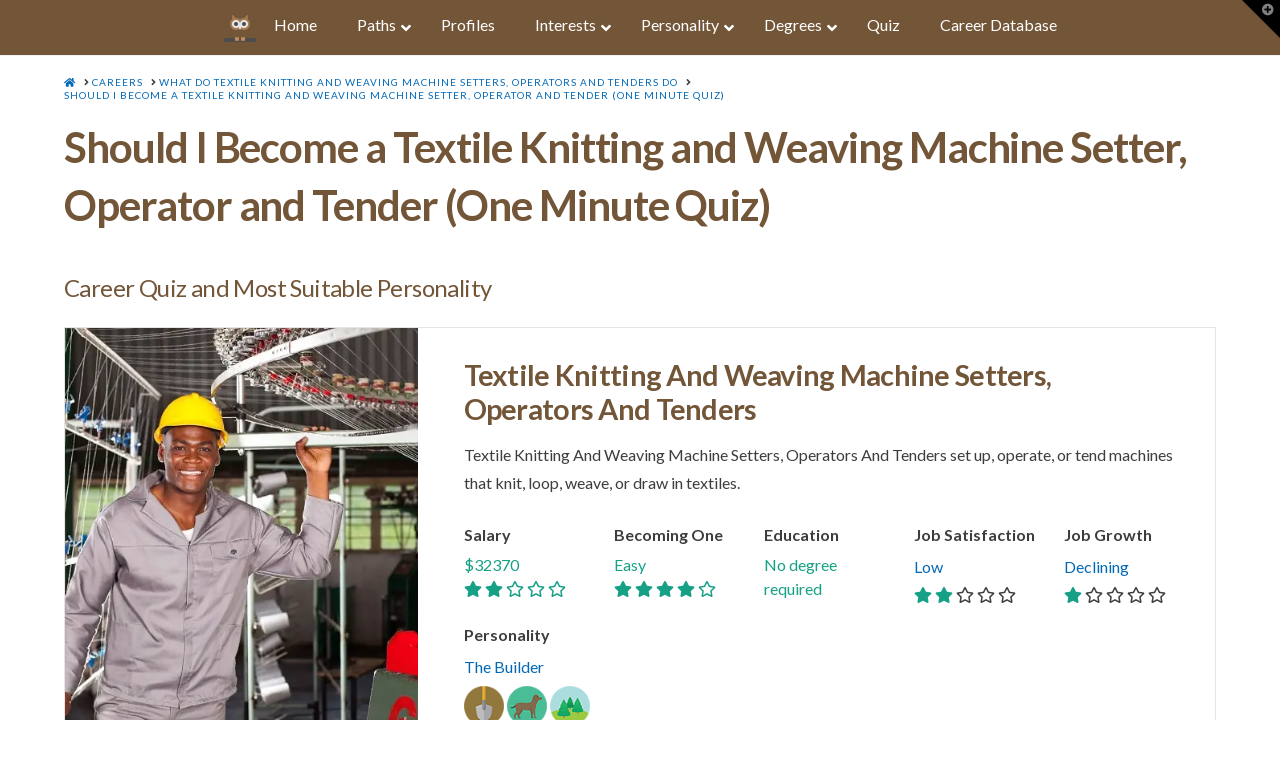

--- FILE ---
content_type: text/html; charset=UTF-8
request_url: https://www.owlguru.com/career/textile-knitting-and-weaving-machine-setters-operators-and-tenders/quiz/
body_size: 35925
content:
<!DOCTYPE html><html class="no-js" lang="en-US"><head><script>var __ezHttpConsent={setByCat:function(src,tagType,attributes,category,force,customSetScriptFn=null){var setScript=function(){if(force||window.ezTcfConsent[category]){if(typeof customSetScriptFn==='function'){customSetScriptFn();}else{var scriptElement=document.createElement(tagType);scriptElement.src=src;attributes.forEach(function(attr){for(var key in attr){if(attr.hasOwnProperty(key)){scriptElement.setAttribute(key,attr[key]);}}});var firstScript=document.getElementsByTagName(tagType)[0];firstScript.parentNode.insertBefore(scriptElement,firstScript);}}};if(force||(window.ezTcfConsent&&window.ezTcfConsent.loaded)){setScript();}else if(typeof getEzConsentData==="function"){getEzConsentData().then(function(ezTcfConsent){if(ezTcfConsent&&ezTcfConsent.loaded){setScript();}else{console.error("cannot get ez consent data");force=true;setScript();}});}else{force=true;setScript();console.error("getEzConsentData is not a function");}},};</script>
<script>var ezTcfConsent=window.ezTcfConsent?window.ezTcfConsent:{loaded:false,store_info:false,develop_and_improve_services:false,measure_ad_performance:false,measure_content_performance:false,select_basic_ads:false,create_ad_profile:false,select_personalized_ads:false,create_content_profile:false,select_personalized_content:false,understand_audiences:false,use_limited_data_to_select_content:false,};function getEzConsentData(){return new Promise(function(resolve){document.addEventListener("ezConsentEvent",function(event){var ezTcfConsent=event.detail.ezTcfConsent;resolve(ezTcfConsent);});});}</script>
<script>if(typeof _setEzCookies!=='function'){function _setEzCookies(ezConsentData){var cookies=window.ezCookieQueue;for(var i=0;i<cookies.length;i++){var cookie=cookies[i];if(ezConsentData&&ezConsentData.loaded&&ezConsentData[cookie.tcfCategory]){document.cookie=cookie.name+"="+cookie.value;}}}}
window.ezCookieQueue=window.ezCookieQueue||[];if(typeof addEzCookies!=='function'){function addEzCookies(arr){window.ezCookieQueue=[...window.ezCookieQueue,...arr];}}
addEzCookies([{name:"ezoab_178101",value:"mod1-c; Path=/; Domain=owlguru.com; Max-Age=7200",tcfCategory:"store_info",isEzoic:"true",},{name:"ezosuibasgeneris-1",value:"08124d89-b9e1-4ded-5236-4aeb72896885; Path=/; Domain=owlguru.com; Expires=Fri, 22 Jan 2027 15:49:47 UTC; Secure; SameSite=None",tcfCategory:"understand_audiences",isEzoic:"true",}]);if(window.ezTcfConsent&&window.ezTcfConsent.loaded){_setEzCookies(window.ezTcfConsent);}else if(typeof getEzConsentData==="function"){getEzConsentData().then(function(ezTcfConsent){if(ezTcfConsent&&ezTcfConsent.loaded){_setEzCookies(window.ezTcfConsent);}else{console.error("cannot get ez consent data");_setEzCookies(window.ezTcfConsent);}});}else{console.error("getEzConsentData is not a function");_setEzCookies(window.ezTcfConsent);}</script><script type="text/javascript" data-ezscrex='false' data-cfasync='false'>window._ezaq = Object.assign({"edge_cache_status":11,"edge_response_time":104,"url":"https://www.owlguru.com/career/textile-knitting-and-weaving-machine-setters-operators-and-tenders/quiz/"}, typeof window._ezaq !== "undefined" ? window._ezaq : {});</script><script type="text/javascript" data-ezscrex='false' data-cfasync='false'>window._ezaq = Object.assign({"ab_test_id":"mod1-c"}, typeof window._ezaq !== "undefined" ? window._ezaq : {});window.__ez=window.__ez||{};window.__ez.tf={};</script><script type="text/javascript" data-ezscrex='false' data-cfasync='false'>window.ezDisableAds = true;</script><script src="https://cmp.gatekeeperconsent.com/min.js" async></script>
<script data-ezscrex='false' data-cfasync='false' data-pagespeed-no-defer>var __ez=__ez||{};__ez.stms=Date.now();__ez.evt={};__ez.script={};__ez.ck=__ez.ck||{};__ez.template={};__ez.template.isOrig=true;__ez.queue=__ez.queue||function(){var e=0,i=0,t=[],n=!1,o=[],r=[],s=!0,a=function(e,i,n,o,r,s,a){var l=arguments.length>7&&void 0!==arguments[7]?arguments[7]:window,d=this;this.name=e,this.funcName=i,this.parameters=null===n?null:w(n)?n:[n],this.isBlock=o,this.blockedBy=r,this.deleteWhenComplete=s,this.isError=!1,this.isComplete=!1,this.isInitialized=!1,this.proceedIfError=a,this.fWindow=l,this.isTimeDelay=!1,this.process=function(){f("... func = "+e),d.isInitialized=!0,d.isComplete=!0,f("... func.apply: "+e);var i=d.funcName.split("."),n=null,o=this.fWindow||window;i.length>3||(n=3===i.length?o[i[0]][i[1]][i[2]]:2===i.length?o[i[0]][i[1]]:o[d.funcName]),null!=n&&n.apply(null,this.parameters),!0===d.deleteWhenComplete&&delete t[e],!0===d.isBlock&&(f("----- F'D: "+d.name),m())}},l=function(e,i,t,n,o,r,s){var a=arguments.length>7&&void 0!==arguments[7]?arguments[7]:window,l=this;this.name=e,this.path=i,this.async=o,this.defer=r,this.isBlock=t,this.blockedBy=n,this.isInitialized=!1,this.isError=!1,this.isComplete=!1,this.proceedIfError=s,this.fWindow=a,this.isTimeDelay=!1,this.isPath=function(e){return"/"===e[0]&&"/"!==e[1]},this.getSrc=function(e){return void 0!==window.__ezScriptHost&&this.isPath(e)&&"banger.js"!==this.name?window.__ezScriptHost+e:e},this.process=function(){l.isInitialized=!0,f("... file = "+e);var i=this.fWindow?this.fWindow.document:document,t=i.createElement("script");t.src=this.getSrc(this.path),!0===o?t.async=!0:!0===r&&(t.defer=!0),t.onerror=function(){var e={url:window.location.href,name:l.name,path:l.path,user_agent:window.navigator.userAgent};"undefined"!=typeof _ezaq&&(e.pageview_id=_ezaq.page_view_id);var i=encodeURIComponent(JSON.stringify(e)),t=new XMLHttpRequest;t.open("GET","//g.ezoic.net/ezqlog?d="+i,!0),t.send(),f("----- ERR'D: "+l.name),l.isError=!0,!0===l.isBlock&&m()},t.onreadystatechange=t.onload=function(){var e=t.readyState;f("----- F'D: "+l.name),e&&!/loaded|complete/.test(e)||(l.isComplete=!0,!0===l.isBlock&&m())},i.getElementsByTagName("head")[0].appendChild(t)}},d=function(e,i){this.name=e,this.path="",this.async=!1,this.defer=!1,this.isBlock=!1,this.blockedBy=[],this.isInitialized=!0,this.isError=!1,this.isComplete=i,this.proceedIfError=!1,this.isTimeDelay=!1,this.process=function(){}};function c(e,i,n,s,a,d,c,u,f){var m=new l(e,i,n,s,a,d,c,f);!0===u?o[e]=m:r[e]=m,t[e]=m,h(m)}function h(e){!0!==u(e)&&0!=s&&e.process()}function u(e){if(!0===e.isTimeDelay&&!1===n)return f(e.name+" blocked = TIME DELAY!"),!0;if(w(e.blockedBy))for(var i=0;i<e.blockedBy.length;i++){var o=e.blockedBy[i];if(!1===t.hasOwnProperty(o))return f(e.name+" blocked = "+o),!0;if(!0===e.proceedIfError&&!0===t[o].isError)return!1;if(!1===t[o].isComplete)return f(e.name+" blocked = "+o),!0}return!1}function f(e){var i=window.location.href,t=new RegExp("[?&]ezq=([^&#]*)","i").exec(i);"1"===(t?t[1]:null)&&console.debug(e)}function m(){++e>200||(f("let's go"),p(o),p(r))}function p(e){for(var i in e)if(!1!==e.hasOwnProperty(i)){var t=e[i];!0===t.isComplete||u(t)||!0===t.isInitialized||!0===t.isError?!0===t.isError?f(t.name+": error"):!0===t.isComplete?f(t.name+": complete already"):!0===t.isInitialized&&f(t.name+": initialized already"):t.process()}}function w(e){return"[object Array]"==Object.prototype.toString.call(e)}return window.addEventListener("load",(function(){setTimeout((function(){n=!0,f("TDELAY -----"),m()}),5e3)}),!1),{addFile:c,addFileOnce:function(e,i,n,o,r,s,a,l,d){t[e]||c(e,i,n,o,r,s,a,l,d)},addDelayFile:function(e,i){var n=new l(e,i,!1,[],!1,!1,!0);n.isTimeDelay=!0,f(e+" ...  FILE! TDELAY"),r[e]=n,t[e]=n,h(n)},addFunc:function(e,n,s,l,d,c,u,f,m,p){!0===c&&(e=e+"_"+i++);var w=new a(e,n,s,l,d,u,f,p);!0===m?o[e]=w:r[e]=w,t[e]=w,h(w)},addDelayFunc:function(e,i,n){var o=new a(e,i,n,!1,[],!0,!0);o.isTimeDelay=!0,f(e+" ...  FUNCTION! TDELAY"),r[e]=o,t[e]=o,h(o)},items:t,processAll:m,setallowLoad:function(e){s=e},markLoaded:function(e){if(e&&0!==e.length){if(e in t){var i=t[e];!0===i.isComplete?f(i.name+" "+e+": error loaded duplicate"):(i.isComplete=!0,i.isInitialized=!0)}else t[e]=new d(e,!0);f("markLoaded dummyfile: "+t[e].name)}},logWhatsBlocked:function(){for(var e in t)!1!==t.hasOwnProperty(e)&&u(t[e])}}}();__ez.evt.add=function(e,t,n){e.addEventListener?e.addEventListener(t,n,!1):e.attachEvent?e.attachEvent("on"+t,n):e["on"+t]=n()},__ez.evt.remove=function(e,t,n){e.removeEventListener?e.removeEventListener(t,n,!1):e.detachEvent?e.detachEvent("on"+t,n):delete e["on"+t]};__ez.script.add=function(e){var t=document.createElement("script");t.src=e,t.async=!0,t.type="text/javascript",document.getElementsByTagName("head")[0].appendChild(t)};__ez.dot=__ez.dot||{};__ez.queue.addFileOnce('/detroitchicago/boise.js', '/detroitchicago/boise.js?gcb=195-2&cb=5', true, [], true, false, true, false);__ez.queue.addFileOnce('/parsonsmaize/abilene.js', '/parsonsmaize/abilene.js?gcb=195-2&cb=e80eca0cdb', true, [], true, false, true, false);__ez.queue.addFileOnce('/parsonsmaize/mulvane.js', '/parsonsmaize/mulvane.js?gcb=195-2&cb=e75e48eec0', true, ['/parsonsmaize/abilene.js'], true, false, true, false);__ez.queue.addFileOnce('/detroitchicago/birmingham.js', '/detroitchicago/birmingham.js?gcb=195-2&cb=539c47377c', true, ['/parsonsmaize/abilene.js'], true, false, true, false);</script>
<script data-ezscrex="false" type="text/javascript" data-cfasync="false">window._ezaq = Object.assign({"ad_cache_level":0,"adpicker_placement_cnt":0,"ai_placeholder_cache_level":0,"ai_placeholder_placement_cnt":-1,"article_category":"career","domain":"owlguru.com","domain_id":178101,"ezcache_level":0,"ezcache_skip_code":14,"has_bad_image":0,"has_bad_words":0,"is_sitespeed":0,"lt_cache_level":0,"publish_date":"2020-04-27","response_size":165946,"response_size_orig":160190,"response_time_orig":117,"template_id":5,"url":"https://www.owlguru.com/career/textile-knitting-and-weaving-machine-setters-operators-and-tenders/quiz/","word_count":0,"worst_bad_word_level":0}, typeof window._ezaq !== "undefined" ? window._ezaq : {});__ez.queue.markLoaded('ezaqBaseReady');</script>
<script type='text/javascript' data-ezscrex='false' data-cfasync='false'>
window.ezAnalyticsStatic = true;

function analyticsAddScript(script) {
	var ezDynamic = document.createElement('script');
	ezDynamic.type = 'text/javascript';
	ezDynamic.innerHTML = script;
	document.head.appendChild(ezDynamic);
}
function getCookiesWithPrefix() {
    var allCookies = document.cookie.split(';');
    var cookiesWithPrefix = {};

    for (var i = 0; i < allCookies.length; i++) {
        var cookie = allCookies[i].trim();

        for (var j = 0; j < arguments.length; j++) {
            var prefix = arguments[j];
            if (cookie.indexOf(prefix) === 0) {
                var cookieParts = cookie.split('=');
                var cookieName = cookieParts[0];
                var cookieValue = cookieParts.slice(1).join('=');
                cookiesWithPrefix[cookieName] = decodeURIComponent(cookieValue);
                break; // Once matched, no need to check other prefixes
            }
        }
    }

    return cookiesWithPrefix;
}
function productAnalytics() {
	var d = {"pr":[6],"omd5":"6b43c49a5a16da4f1d9c33fa58dc3178","nar":"risk score"};
	d.u = _ezaq.url;
	d.p = _ezaq.page_view_id;
	d.v = _ezaq.visit_uuid;
	d.ab = _ezaq.ab_test_id;
	d.e = JSON.stringify(_ezaq);
	d.ref = document.referrer;
	d.c = getCookiesWithPrefix('active_template', 'ez', 'lp_');
	if(typeof ez_utmParams !== 'undefined') {
		d.utm = ez_utmParams;
	}

	var dataText = JSON.stringify(d);
	var xhr = new XMLHttpRequest();
	xhr.open('POST','/ezais/analytics?cb=1', true);
	xhr.onload = function () {
		if (xhr.status!=200) {
            return;
		}

        if(document.readyState !== 'loading') {
            analyticsAddScript(xhr.response);
            return;
        }

        var eventFunc = function() {
            if(document.readyState === 'loading') {
                return;
            }
            document.removeEventListener('readystatechange', eventFunc, false);
            analyticsAddScript(xhr.response);
        };

        document.addEventListener('readystatechange', eventFunc, false);
	};
	xhr.setRequestHeader('Content-Type','text/plain');
	xhr.send(dataText);
}
__ez.queue.addFunc("productAnalytics", "productAnalytics", null, true, ['ezaqBaseReady'], false, false, false, true);
</script><base href="https://www.owlguru.com/career/textile-knitting-and-weaving-machine-setters-operators-and-tenders/quiz/"/><script>if(navigator.userAgent.match(/MSIE|Internet Explorer/i)||navigator.userAgent.match(/Trident\/7\..*?rv:11/i)){var href=document.location.href;if(!href.match(/[?&]nowprocket/)){if(href.indexOf("?")==-1){if(href.indexOf("#")==-1){document.location.href=href+"?nowprocket=1"}else{document.location.href=href.replace("#","?nowprocket=1#")}}else{if(href.indexOf("#")==-1){document.location.href=href+"&nowprocket=1"}else{document.location.href=href.replace("#","&nowprocket=1#")}}}}</script><script>class RocketLazyLoadScripts{constructor(e){this.triggerEvents=e,this.eventOptions={passive:!0},this.userEventListener=this.triggerListener.bind(this),this.delayedScripts={normal:[],async:[],defer:[]},this.allJQueries=[]}_addUserInteractionListener(e){this.triggerEvents.forEach((t=>window.addEventListener(t,e.userEventListener,e.eventOptions)))}_removeUserInteractionListener(e){this.triggerEvents.forEach((t=>window.removeEventListener(t,e.userEventListener,e.eventOptions)))}triggerListener(){this._removeUserInteractionListener(this),"loading"===document.readyState?document.addEventListener("DOMContentLoaded",this._loadEverythingNow.bind(this)):this._loadEverythingNow()}async _loadEverythingNow(){this._delayEventListeners(),this._delayJQueryReady(this),this._handleDocumentWrite(),this._registerAllDelayedScripts(),this._preloadAllScripts(),await this._loadScriptsFromList(this.delayedScripts.normal),await this._loadScriptsFromList(this.delayedScripts.defer),await this._loadScriptsFromList(this.delayedScripts.async),await this._triggerDOMContentLoaded(),await this._triggerWindowLoad(),window.dispatchEvent(new Event("rocket-allScriptsLoaded"))}_registerAllDelayedScripts(){document.querySelectorAll("script[type=rocketlazyloadscript]").forEach((e=>{e.hasAttribute("src")?e.hasAttribute("async")&&!1!==e.async?this.delayedScripts.async.push(e):e.hasAttribute("defer")&&!1!==e.defer||"module"===e.getAttribute("data-rocket-type")?this.delayedScripts.defer.push(e):this.delayedScripts.normal.push(e):this.delayedScripts.normal.push(e)}))}async _transformScript(e){return await this._requestAnimFrame(),new Promise((t=>{const n=document.createElement("script");let i;[...e.attributes].forEach((e=>{let t=e.nodeName;"type"!==t&&("data-rocket-type"===t&&(t="type",i=e.nodeValue),n.setAttribute(t,e.nodeValue))})),e.hasAttribute("src")&&this._isValidScriptType(i)?(n.addEventListener("load",t),n.addEventListener("error",t)):(n.text=e.text,t()),e.parentNode.replaceChild(n,e)}))}_isValidScriptType(e){return!e||""===e||"string"==typeof e&&["text/javascript","text/x-javascript","text/ecmascript","text/jscript","application/javascript","application/x-javascript","application/ecmascript","application/jscript","module"].includes(e.toLowerCase())}async _loadScriptsFromList(e){const t=e.shift();return t?(await this._transformScript(t),this._loadScriptsFromList(e)):Promise.resolve()}_preloadAllScripts(){var e=document.createDocumentFragment();[...this.delayedScripts.normal,...this.delayedScripts.defer,...this.delayedScripts.async].forEach((t=>{const n=t.getAttribute("src");if(n){const t=document.createElement("link");t.href=n,t.rel="preload",t.as="script",e.appendChild(t)}})),document.head.appendChild(e)}_delayEventListeners(){let e={};function t(t,n){!function(t){function n(n){return e[t].eventsToRewrite.indexOf(n)>=0?"rocket-"+n:n}e[t]||(e[t]={originalFunctions:{add:t.addEventListener,remove:t.removeEventListener},eventsToRewrite:[]},t.addEventListener=function(){arguments[0]=n(arguments[0]),e[t].originalFunctions.add.apply(t,arguments)},t.removeEventListener=function(){arguments[0]=n(arguments[0]),e[t].originalFunctions.remove.apply(t,arguments)})}(t),e[t].eventsToRewrite.push(n)}function n(e,t){let n=e[t];Object.defineProperty(e,t,{get:()=>n||function(){},set(i){e["rocket"+t]=n=i}})}t(document,"DOMContentLoaded"),t(window,"DOMContentLoaded"),t(window,"load"),t(window,"pageshow"),t(document,"readystatechange"),n(document,"onreadystatechange"),n(window,"onload"),n(window,"onpageshow")}_delayJQueryReady(e){let t=window.jQuery;Object.defineProperty(window,"jQuery",{get:()=>t,set(n){if(n&&n.fn&&!e.allJQueries.includes(n)){n.fn.ready=n.fn.init.prototype.ready=function(t){e.domReadyFired?t.bind(document)(n):document.addEventListener("rocket-DOMContentLoaded",(()=>t.bind(document)(n)))};const t=n.fn.on;n.fn.on=n.fn.init.prototype.on=function(){if(this[0]===window){function e(e){return e.split(" ").map((e=>"load"===e||0===e.indexOf("load.")?"rocket-jquery-load":e)).join(" ")}"string"==typeof arguments[0]||arguments[0]instanceof String?arguments[0]=e(arguments[0]):"object"==typeof arguments[0]&&Object.keys(arguments[0]).forEach((t=>{delete Object.assign(arguments[0],{[e(t)]:arguments[0][t]})[t]}))}return t.apply(this,arguments),this},e.allJQueries.push(n)}t=n}})}async _triggerDOMContentLoaded(){this.domReadyFired=!0,await this._requestAnimFrame(),document.dispatchEvent(new Event("rocket-DOMContentLoaded")),await this._requestAnimFrame(),window.dispatchEvent(new Event("rocket-DOMContentLoaded")),await this._requestAnimFrame(),document.dispatchEvent(new Event("rocket-readystatechange")),await this._requestAnimFrame(),document.rocketonreadystatechange&&document.rocketonreadystatechange()}async _triggerWindowLoad(){await this._requestAnimFrame(),window.dispatchEvent(new Event("rocket-load")),await this._requestAnimFrame(),window.rocketonload&&window.rocketonload(),await this._requestAnimFrame(),this.allJQueries.forEach((e=>e(window).trigger("rocket-jquery-load"))),window.dispatchEvent(new Event("rocket-pageshow")),await this._requestAnimFrame(),window.rocketonpageshow&&window.rocketonpageshow()}_handleDocumentWrite(){const e=new Map;document.write=document.writeln=function(t){const n=document.currentScript;n||console.error("WPRocket unable to document.write this: "+t);const i=document.createRange(),r=n.parentElement;let a=e.get(n);void 0===a&&(a=n.nextSibling,e.set(n,a));const o=document.createDocumentFragment();i.setStart(o,0),o.appendChild(i.createContextualFragment(t)),r.insertBefore(o,a)}}async _requestAnimFrame(){return new Promise((e=>requestAnimationFrame(e)))}static run(){const e=new RocketLazyLoadScripts(["keydown","mousemove","touchmove","touchstart","touchend","wheel"]);e._addUserInteractionListener(e)}}RocketLazyLoadScripts.run();
</script>
  
<meta charset="UTF-8"/>
<meta name="viewport" content="width=device-width, initial-scale=1.0"/>
<link rel="pingback" href="//www.owlguru.com/xmlrpc.php"/>
<meta name="robots" content="index, follow, max-image-preview:large, max-snippet:-1, max-video-preview:-1"/>

<!-- Google Tag Manager for WordPress by gtm4wp.com -->
<script data-cfasync="false" data-pagespeed-no-defer="">//<![CDATA[
	var gtm4wp_datalayer_name = "dataLayer";
	var dataLayer = dataLayer || [];
//]]>
</script>
<!-- End Google Tag Manager for WordPress by gtm4wp.com -->
	<!-- This site is optimized with the Yoast SEO plugin v16.0.2 - https://yoast.com/wordpress/plugins/seo/ -->
	<title>Should I Become a Textile Knitting and Weaving Machine Setter, Operator and Tender (One Minute Quiz)</title><style id="rocket-critical-css">.tb-border-radius>.components-base-control.tb-input-border-radius-topleft{grid-area:topleft}html[dir=rtl] .tb-border-radius>.components-base-control.tb-input-border-radius-topleft{grid-area:topright}.tb-border-radius>.components-base-control.tb-input-border-radius-topright{grid-area:topright}html[dir=rtl] .tb-border-radius>.components-base-control.tb-input-border-radius-topright{grid-area:topleft}.tb-border-radius>.components-base-control.tb-input-border-radius-bottomright{grid-area:bottomright}html[dir=rtl] .tb-border-radius>.components-base-control.tb-input-border-radius-bottomright{grid-area:bottomleft}.tb-border-radius>.components-base-control.tb-input-border-radius-bottomleft{grid-area:bottomleft}html[dir=rtl] .tb-border-radius>.components-base-control.tb-input-border-radius-bottomleft{grid-area:bottomright}html[dir=rtl] .tb-border-radius>.components-base-control.tb-input-border-radius-topleft{grid-area:topleft}html[dir=rtl] .tb-border-radius>.components-base-control.tb-input-border-radius-topright{grid-area:topright}html[dir=rtl] .tb-border-radius>.components-base-control.tb-input-border-radius-bottomright{grid-area:bottomright}html[dir=rtl] .tb-border-radius>.components-base-control.tb-input-border-radius-bottomleft{grid-area:bottomleft}.wp-block-toolset-blocks-padding-margin__item1{text-align:center;grid-area:a}.wp-block-toolset-blocks-padding-margin__item2{text-align:center;grid-area:b;border:3px solid #006a95;border-bottom:0;background:#c8e1fa}.wp-block-toolset-blocks-padding-margin__item3{text-align:right;grid-area:c}.wp-block-toolset-blocks-padding-margin__item4{grid-area:d;border-left:3px solid #006a95;background:#c8e1fa}.wp-block-toolset-blocks-padding-margin__item5{text-align:right;grid-area:e;border-right:3px solid #006a95;background:#c8e1fa}.wp-block-toolset-blocks-padding-margin__item6{grid-area:f}.wp-block-toolset-blocks-padding-margin__item7{grid-area:g;text-align:center;border:3px solid #006a95;border-top:0;background:#c8e1fa}.wp-block-toolset-blocks-padding-margin__item8{grid-area:h;text-align:center}.wp-block-toolset-blocks-padding-margin__content{grid-area:i;background:#0085ba;border:1px solid #006a95;align-self:stretch}article,header,nav{display:block}html{-webkit-text-size-adjust:100%;-ms-text-size-adjust:100%}img{max-width:100%;height:auto;vertical-align:middle;border:0;-ms-interpolation-mode:bicubic}iframe{border:0}*,*:before,*:after{box-sizing:border-box}html{overflow-x:hidden}body{margin:0;overflow-x:hidden}a{text-decoration:none}.site{margin:0 auto;background-color:#fff}.site:before,.site:after{content:" ";display:table;width:0}.site:after{clear:both}body{line-height:1.8}.x-container.offset{margin:2.75em auto}@media (max-width:766.98px){.x-container.offset{margin:2em auto}}.x-root{display:flex}.x-root .site{flex:1 1 auto;position:relative;width:100%;min-width:1px}.x-collapsed{display:none}p{margin:0 0 1.5em}strong{font-weight:700}h1,h2,h3{margin:1.25em 0 .2em;text-rendering:optimizelegibility}h1{margin-top:1em;font-size:400%;line-height:1.1}h2{font-size:285.7%;line-height:1.2}h3{font-size:228.5%;line-height:1.3}ul{padding:0;margin:0 0 1.5em 1.655em}ul ul{margin-bottom:0}hr{height:0;margin:1.5em 0;border:0;border-top:2px solid #e5e5e5}.x-breadcrumbs{font-size:10px;font-weight:400;letter-spacing:1px;line-height:1.3;text-transform:uppercase}.x-breadcrumbs a,.x-breadcrumbs span{display:inline-block}.x-breadcrumbs .delimiter{margin:0 .25em 0 .45em}.x-container{margin:0 auto}.x-container:not(.x-row):not(.x-grid):before,.x-container:not(.x-row):not(.x-grid):after{content:" ";display:table;width:0}.x-container:not(.x-row):not(.x-grid):after{clear:both}.x-gap{margin:0 0 1.5em;border-color:transparent}.x-clear{margin:0;border:0;clear:both}.x-column{position:relative;z-index:1;float:left;margin-right:4%}.x-column.x-1-2{width:48%}.x-column.x-1-3{width:30.66666%}.x-column.x-2-3{width:65.33332%}.x-column.last,.x-column:last-of-type{margin-right:0}@media (max-width:766.98px){.x-column.x-sm{float:none;width:100%;margin-right:0}}@media (max-width:978.98px){.x-column.x-md{float:none;width:100%;margin-right:0}}.hentry{margin-top:90px}.hentry:first-child{margin-top:0}.entry-wrap:before,.entry-wrap:after{content:" ";display:table;width:0}.entry-wrap:after{clear:both}.entry-title{position:relative;margin:0;font-size:170%;line-height:1.1}.entry-title:before{float:left;position:relative;top:.1375em;margin-right:.35em;font-size:.88em;line-height:1;text-align:center;color:#e6e6e6;background-color:#fff;font-family:fontawesome!important;font-style:normal!important;font-weight:400!important;text-decoration:inherit;text-rendering:auto;-webkit-font-smoothing:antialiased;-moz-osx-font-smoothing:grayscale}.p-meta{margin:8px 0 0;line-height:1.5}.p-meta>span{display:inline-block}.p-meta>span:after{content:"/";padding:0 .45em}.p-meta>span:last-child:after{display:none}.entry-content{margin-top:25px}.x-header-landmark{padding:30px 0;border:1px solid #f2f2f2;border-left:0;border-right:0}.x-landmark-breadcrumbs-wrap{display:table;width:100%}@media (max-width:766.98px){.x-landmark-breadcrumbs-wrap .x-landmark,.x-landmark-breadcrumbs-wrap .x-breadcrumbs-wrap{width:100%;display:block;text-align:center}}.x-landmark,.x-breadcrumbs-wrap{display:table-cell;vertical-align:middle}.x-landmark{width:63.02463%;padding-right:9.92611%}@media (max-width:766.98px){.x-landmark{padding:0}}.x-breadcrumbs-wrap{width:27.04926%;text-align:right}@media (max-width:766.98px){.x-breadcrumbs-wrap{margin-top:.75em}}.visually-hidden{overflow:hidden;position:absolute;width:1px;height:1px;margin:-1px;border:0;padding:0;clip:rect(0 0 0 0)}.x-widgetbar{position:fixed;top:0;left:0;right:0;color:#727272;background-color:#fff;z-index:1033;box-shadow:0 .15em .35em 0 rgba(0,0,0,.135)}@media (max-width:978.98px){.x-widgetbar{position:absolute}}.x-widgetbar-inner{padding:2.5% 0}@media (max-width:978.98px){.x-widgetbar-inner{padding:6.5% 0}}.x-btn-widgetbar{position:fixed;top:0;right:0;margin:0;border-top:19px solid #000;border-left:19px solid transparent;border-right:19px solid #000;border-bottom:19px solid transparent;padding:0;font-size:12px;line-height:1;color:rgba(255,255,255,.5);background-color:transparent;z-index:1033}@media (max-width:978.98px){.x-btn-widgetbar{position:absolute}}.x-btn-widgetbar i{position:absolute;top:-15px;right:-13px}.x-navbar{position:relative;overflow:visible;z-index:1030}.x-navbar .x-container{position:relative}.x-brand{display:block;float:left;line-height:1;text-decoration:none}.x-navbar{background-color:#2c3e50}p{margin:0 0 1em}h2{font-size:250%}h3{font-size:180%}hr{border-top:1px solid #e5e5e5}.x-container.offset{margin:1em auto}.x-navbar .x-container.max.width{width:100%;margin-bottom:0}.x-brand{display:none}.x-brand img{margin-right:5px;width:32px;height:32px}.x-brand:after{content:"OwlGuru.com";color:#735538;font-weight:700}.x-breadcrumbs-wrap{text-align:left!important}h1.entry-title{font-size:42px;line-height:1.4}.x-landmark{display:none}.x-header-landmark{padding:20px 0 0;border-bottom:none}h2.subtitle{font-size:24px;font-weight:400;margin-bottom:25px}h3.subheading{border-bottom:4px solid #16a085;width:fit-content;margin-top:40px;padding:10px 0;margin-bottom:20px}.review-photo,.review-profile{display:table-cell}.review-photo{padding-right:10px}.review-photo img{width:80px;height:80px;border-radius:100px;object-fit:cover;object-position:center;position:relative}.review-profile{vertical-align:middle;line-height:150%}.ad-container{background-color:#f5f5f5;width:100%!important;height:auto!important;text-align:center;margin-bottom:40px}.qs-finder{min-height:350px;background-color:#ecf0f1;min-width:300px;margin:0 auto}.ubermenu,.ubermenu .ubermenu-column,.ubermenu .ubermenu-image,.ubermenu .ubermenu-item,.ubermenu .ubermenu-nav,.ubermenu .ubermenu-retractor,.ubermenu .ubermenu-submenu,.ubermenu .ubermenu-target,.ubermenu-responsive-toggle{margin:0;padding:0;left:auto;right:auto;top:auto;bottom:auto;text-indent:0;clip:auto;position:static;background:0 0;text-transform:none;overflow:visible;z-index:10;-webkit-box-shadow:none;-moz-box-shadow:none;-o-box-shadow:none;box-shadow:none;-webkit-box-sizing:border-box;-moz-box-sizing:border-box;-ms-box-sizing:border-box;-o-box-sizing:border-box;box-sizing:border-box;vertical-align:top;line-height:1.3em;border:none;border-radius:0}.ubermenu,.ubermenu .ubermenu-column,.ubermenu .ubermenu-item,.ubermenu .ubermenu-nav,.ubermenu .ubermenu-retractor,.ubermenu .ubermenu-submenu,.ubermenu .ubermenu-target,.ubermenu-responsive-toggle{height:auto;width:auto;max-height:none;min-height:0}.ubermenu .ubermenu-image,.ubermenu .ubermenu-submenu-drop{-webkit-backface-visibility:hidden;-moz-backface-visibility:hidden;backface-visibility:hidden;-moz-transform:translateZ(0);-webkit-transform:translateZ(0)}.ubermenu{display:block;background:#fff;line-height:1.3em;text-align:left}.ubermenu-bound{position:relative}.ubermenu,.ubermenu-nav{overflow:visible!important;z-index:100}.ubermenu-nav{text-align:inherit}.ubermenu-nav,.ubermenu-submenu{display:block;margin:0;padding:0;list-style:none}.ubermenu-responsive-toggle{display:none;text-decoration:none;max-width:100%}.ubermenu-responsive-toggle .fas{width:1.3em;text-align:center;margin-right:.6em}.ubermenu-responsive-toggle-content-align-left{text-align:left}.ubermenu-bar-align-full{clear:both}.ubermenu-items-align-center{text-align:center}.ubermenu .ubermenu-item{text-align:left;display:inline-block;vertical-align:top}.ubermenu .ubermenu-item-level-0{vertical-align:bottom;-moz-backface-visibility:visible;backface-visibility:visible}.ubermenu .ubermenu-item.ubermenu-item-level-0{float:none}body:not(.rtl) .ubermenu.ubermenu-horizontal .ubermenu-item-level-0:first-child>.ubermenu-target{border-left:none}.ubermenu .ubermenu-retractor,.ubermenu .ubermenu-target,.ubermenu-responsive-toggle{padding:15px 20px}.ubermenu .ubermenu-target{display:block;text-decoration:none;position:relative}.ubermenu .ubermenu-target-with-image{overflow:hidden}.ubermenu .ubermenu-submenu .ubermenu-target{backface-visibility:hidden}.ubermenu-sub-indicators .ubermenu-has-submenu-drop>.ubermenu-target>.ubermenu-sub-indicator{position:absolute;right:10px;top:50%;margin-top:-6px}.ubermenu-sub-indicators .ubermenu-has-submenu-drop>.ubermenu-target{padding-right:25px}.ubermenu .ubermenu-target-text{display:inline-block;vertical-align:baseline;font-family:inherit;font-weight:inherit;color:inherit}.ubermenu .ubermenu-target-with-image>.ubermenu-target-text{display:block;clear:none}.ubermenu .ubermenu-image{display:block;max-width:100%;opacity:1}.ubermenu .ubermenu-image:not(.ubermenu-image-lazyload){height:auto}.ubermenu .ubermenu-item-layout-image_left>.ubermenu-target-text{padding-left:50px}.ubermenu .ubermenu-item-layout-image_left>.ubermenu-image{float:left}.ubermenu .ubermenu-column{max-width:100%}.ubermenu .ubermenu-item .ubermenu-submenu-drop{position:absolute;z-index:500;top:-10000px;height:0;max-height:0;visibility:hidden;overflow:hidden}.ubermenu .ubermenu-item:not(.ubermenu-active) .ubermenu-submenu-drop{min-height:0!important}.ubermenu .ubermenu-item .ubermenu-submenu-drop{box-shadow:0 0 20px rgba(0,0,0,.15)}.ubermenu .ubermenu-item-level-0>.ubermenu-submenu-drop{clip:rect(0,5000px,5000px,-5000px)}.ubermenu .ubermenu-submenu-drop.ubermenu-submenu-align-left_edge_item{left:auto}.ubermenu .ubermenu-retractor{display:block;clear:both;text-align:center}.ubermenu-transition-slide .ubermenu-item .ubermenu-submenu-drop{max-height:0;top:auto}.ubermenu .ubermenu-submenu-type-flyout>.ubermenu-item{display:block;float:none;position:relative;min-width:150px;clear:both}.ubermenu .ubermenu-column:after,.ubermenu .ubermenu-image:after,.ubermenu .ubermenu-submenu:after,.ubermenu:after{content:"";display:table;clear:both}.ubermenu{background:0 0}.ubermenu-submenu-drop{background:#fff}@media screen and (min-width:960px){.ubermenu-responsive-default.ubermenu{display:block!important}.ubermenu-responsive-default.ubermenu-responsive.ubermenu-retractors-responsive .ubermenu-retractor-mobile{display:none}}@media screen and (max-width:959px){.ubermenu-responsive-toggle{display:block}.ubermenu-responsive-default.ubermenu-responsive{width:100%;max-height:600px;visibility:visible;overflow:visible}.ubermenu-responsive-default.ubermenu-responsive.ubermenu-items-align-center{text-align:left}.ubermenu-responsive-default.ubermenu-responsive.ubermenu{margin:0}.ubermenu-responsive-default.ubermenu-responsive.ubermenu .ubermenu-nav{display:block}.ubermenu-responsive-default.ubermenu-responsive.ubermenu-responsive-collapse{max-height:none;visibility:visible;overflow:visible}.ubermenu-responsive-default.ubermenu-responsive.ubermenu-responsive-collapse{max-height:0;overflow:hidden!important;visibility:hidden}.ubermenu-responsive-default.ubermenu-responsive.ubermenu-responsive-collapse:not(.ubermenu-in-transition){border-top-width:0;border-bottom-width:0}.ubermenu-responsive-default.ubermenu-responsive.ubermenu-responsive-collapse .ubermenu-item .ubermenu-submenu{display:none}.ubermenu-responsive-default.ubermenu-responsive .ubermenu-item-level-0{width:50%}.ubermenu-responsive-default.ubermenu-responsive.ubermenu-responsive-single-column .ubermenu-item-level-0{float:none;clear:both;width:100%}.ubermenu-responsive-default.ubermenu-responsive .ubermenu-item.ubermenu-item-level-0>.ubermenu-target{border:none;box-shadow:none}.ubermenu-responsive-default.ubermenu-responsive .ubermenu-item.ubermenu-has-submenu-flyout{position:static}.ubermenu-responsive-default.ubermenu-responsive .ubermenu-nav .ubermenu-item .ubermenu-submenu.ubermenu-submenu-drop{width:100%;min-width:100%;max-width:100%;top:auto;left:0!important}.ubermenu-responsive-default.ubermenu.ubermenu-responsive .ubermenu-column,.ubermenu-responsive-default.ubermenu.ubermenu-responsive .ubermenu-column-auto{min-width:50%}.ubermenu-responsive-default.ubermenu.ubermenu-responsive .ubermenu-column:nth-of-type(2n+1){clear:both}.ubermenu-responsive-default.ubermenu-responsive-single-column-subs .ubermenu-submenu .ubermenu-item{float:none;clear:both;width:100%;min-width:100%}}@media screen and (max-width:480px){.ubermenu-responsive-default.ubermenu.ubermenu-responsive .ubermenu-item-level-0{width:100%}.ubermenu-responsive-default.ubermenu.ubermenu-responsive .ubermenu-column,.ubermenu-responsive-default.ubermenu.ubermenu-responsive .ubermenu-column-auto{min-width:100%}}.ubermenu-skin-minimal{font-size:12px;color:#888}.ubermenu-skin-minimal .ubermenu-target{color:#333}.ubermenu-skin-minimal.ubermenu-responsive-toggle{background:0 0;color:#333;font-size:12px;text-transform:none;font-weight:400}.ubermenu-skin-minimal{border:none;background:0 0}.ubermenu-skin-minimal .ubermenu-item-level-0>.ubermenu-target{font-weight:400;color:#333;text-transform:none;border-left:none}body:not(.rtl) .ubermenu-skin-minimal.ubermenu-horizontal .ubermenu-item-level-0:first-child>.ubermenu-target{box-shadow:none}.ubermenu-skin-minimal .ubermenu-submenu.ubermenu-submenu-drop{background:#fff;border:1px solid #fff}.ubermenu-skin-minimal.ubermenu-horizontal .ubermenu-item-level-0>.ubermenu-submenu-drop{border-top:1px solid #fff}.ubermenu-skin-minimal .ubermenu-submenu,.ubermenu-skin-minimal .ubermenu-submenu .ubermenu-target{color:#333}.fas{-moz-osx-font-smoothing:grayscale;-webkit-font-smoothing:antialiased;display:inline-block;font-style:normal;font-variant:normal;text-rendering:auto;line-height:1}.fa-angle-down:before{content:"\f107"}.fa-bars:before{content:"\f0c9"}.fa-times:before{content:"\f00d"}@font-face{font-family:"Font Awesome 5 Free";font-style:normal;font-weight:400;font-display:swap;src:url(https://www.owlguru.com/wp-content/plugins/ubermenu/assets/fontawesome/webfonts/fa-regular-400.eot);src:url(https://www.owlguru.com/wp-content/plugins/ubermenu/assets/fontawesome/webfonts/fa-regular-400.eot?#iefix) format("embedded-opentype"),url(https://www.owlguru.com/wp-content/plugins/ubermenu/assets/fontawesome/webfonts/fa-regular-400.woff2) format("woff2"),url(https://www.owlguru.com/wp-content/plugins/ubermenu/assets/fontawesome/webfonts/fa-regular-400.woff) format("woff"),url(https://www.owlguru.com/wp-content/plugins/ubermenu/assets/fontawesome/webfonts/fa-regular-400.ttf) format("truetype"),url(https://www.owlguru.com/wp-content/plugins/ubermenu/assets/fontawesome/webfonts/fa-regular-400.svg#fontawesome) format("svg")}@font-face{font-family:"Font Awesome 5 Free";font-style:normal;font-weight:900;font-display:swap;src:url(https://www.owlguru.com/wp-content/plugins/ubermenu/assets/fontawesome/webfonts/fa-solid-900.eot);src:url(https://www.owlguru.com/wp-content/plugins/ubermenu/assets/fontawesome/webfonts/fa-solid-900.eot?#iefix) format("embedded-opentype"),url(https://www.owlguru.com/wp-content/plugins/ubermenu/assets/fontawesome/webfonts/fa-solid-900.woff2) format("woff2"),url(https://www.owlguru.com/wp-content/plugins/ubermenu/assets/fontawesome/webfonts/fa-solid-900.woff) format("woff"),url(https://www.owlguru.com/wp-content/plugins/ubermenu/assets/fontawesome/webfonts/fa-solid-900.ttf) format("truetype"),url(https://www.owlguru.com/wp-content/plugins/ubermenu/assets/fontawesome/webfonts/fa-solid-900.svg#fontawesome) format("svg")}.fas{font-family:"Font Awesome 5 Free"}.fas{font-weight:900}.su-spacer{display:block;height:0;clear:both;overflow:hidden}</style><link rel="preload" href="//fonts.googleapis.com/css?family=Lato%3A%2C300%2C400%2C700%7CLato%3A400%2C400i%2C700%2C700i&amp;subset=latin%2Clatin-ext&amp;display=swap" data-rocket-async="style" as="style" onload="this.onload=null;this.rel=&#39;stylesheet&#39;"/>
	<meta name="description" content="Take the quiz to find out if you should be a Textile Knitting and Weaving Machine Setter, Operator and Tender. Check if your personality will suit becoming a Textile Knitting and Weaving Machine Setter, Operator and Tender. Take the quiz now."/>
	<link rel="canonical" href="//www.owlguru.com/career/textile-knitting-and-weaving-machine-setters-operators-and-tenders/quiz/"/>
	<meta property="og:locale" content="en_US"/>
	<meta property="og:type" content="article"/>
	<meta property="og:title" content="Should I Become a Textile Knitting and Weaving Machine Setter, Operator and Tender (One Minute Quiz)"/>
	<meta property="og:description" content="Take the quiz to find out if you should be a Textile Knitting and Weaving Machine Setter, Operator and Tender. Check if your personality will suit becoming a Textile Knitting and Weaving Machine Setter, Operator and Tender. Take the quiz now."/>
	<meta property="og:url" content="https://www.owlguru.com/career/textile-knitting-and-weaving-machine-setters-operators-and-tenders/quiz/"/>
	<meta property="og:site_name" content="OwlGuru.com - Find A Career You Love"/>
	<meta property="article:publisher" content="https://www.facebook.com/owlguru"/>
	<meta property="article:modified_time" content="2020-04-28T04:57:27+00:00"/>
	<meta property="og:image" content="https://www.owlguru.com/wp-content/uploads/2015/10/love-my-job.jpg"/>
	<meta property="og:image:width" content="589"/>
	<meta property="og:image:height" content="434"/>
	<meta name="twitter:card" content="summary"/>
	<meta name="twitter:site" content="@owlguru"/>
	<meta name="twitter:label1" content="Est. reading time"/>
	<meta name="twitter:data1" content="3 minutes"/>
	<script type="application/ld+json" class="yoast-schema-graph">{"@context":"https://schema.org","@graph":[{"@type":"Organization","@id":"https://www.owlguru.com/#organization","name":"OwlGuru.com","url":"https://www.owlguru.com/","sameAs":["https://www.facebook.com/owlguru","https://instagram.com/owlguru/","https://www.pinterest.com/owlguru/","https://twitter.com/owlguru"],"logo":{"@type":"ImageObject","@id":"https://www.owlguru.com/#logo","inLanguage":"en-US","url":"https://www.owlguru.com/wp-content/uploads/2015/07/owl-128.png","width":128,"height":128,"caption":"OwlGuru.com"},"image":{"@id":"https://www.owlguru.com/#logo"}},{"@type":"WebSite","@id":"https://www.owlguru.com/#website","url":"https://www.owlguru.com/","name":"OwlGuru.com - Find A Career You Love","description":"We help you find a career you love.","publisher":{"@id":"https://www.owlguru.com/#organization"},"potentialAction":[{"@type":"SearchAction","target":"https://www.owlguru.com/?s={search_term_string}","query-input":"required name=search_term_string"}],"inLanguage":"en-US"},{"@type":"WebPage","@id":"https://www.owlguru.com/career/textile-knitting-and-weaving-machine-setters-operators-and-tenders/quiz/#webpage","url":"https://www.owlguru.com/career/textile-knitting-and-weaving-machine-setters-operators-and-tenders/quiz/","name":"Should I Become a Textile Knitting and Weaving Machine Setter, Operator and Tender (One Minute Quiz)","isPartOf":{"@id":"https://www.owlguru.com/#website"},"datePublished":"2020-04-28T04:57:24+00:00","dateModified":"2020-04-28T04:57:27+00:00","description":"Take the quiz to find out if you should be a Textile Knitting and Weaving Machine Setter, Operator and Tender. Check if your personality will suit becoming a Textile Knitting and Weaving Machine Setter, Operator and Tender. Take the quiz now.","breadcrumb":{"@id":"https://www.owlguru.com/career/textile-knitting-and-weaving-machine-setters-operators-and-tenders/quiz/#breadcrumb"},"inLanguage":"en-US","potentialAction":[{"@type":"ReadAction","target":["https://www.owlguru.com/career/textile-knitting-and-weaving-machine-setters-operators-and-tenders/quiz/"]}]},{"@type":"BreadcrumbList","@id":"https://www.owlguru.com/career/textile-knitting-and-weaving-machine-setters-operators-and-tenders/quiz/#breadcrumb","itemListElement":[{"@type":"ListItem","position":1,"item":{"@type":"WebPage","@id":"https://www.owlguru.com/","url":"https://www.owlguru.com/","name":"Home"}},{"@type":"ListItem","position":2,"item":{"@type":"WebPage","@id":"https://www.owlguru.com/career/","url":"https://www.owlguru.com/career/","name":"Careers"}},{"@type":"ListItem","position":3,"item":{"@type":"WebPage","@id":"https://www.owlguru.com/career/textile-knitting-and-weaving-machine-setters-operators-and-tenders/","url":"https://www.owlguru.com/career/textile-knitting-and-weaving-machine-setters-operators-and-tenders/","name":"What Do Textile Knitting And Weaving Machine Setters, Operators And Tenders Do"}},{"@type":"ListItem","position":4,"item":{"@type":"WebPage","@id":"https://www.owlguru.com/career/textile-knitting-and-weaving-machine-setters-operators-and-tenders/quiz/","url":"https://www.owlguru.com/career/textile-knitting-and-weaving-machine-setters-operators-and-tenders/quiz/","name":"Should I Become a Textile Knitting and Weaving Machine Setter, Operator and Tender (One Minute Quiz)"}}]}]}</script>
	<!-- / Yoast SEO plugin. -->


<link rel="dns-prefetch" href="//fonts.googleapis.com"/>
<link rel="dns-prefetch" href="//fonts.gstatic.com"/>
<link rel="dns-prefetch" href="//widget.educationdynamics.com"/>
<link rel="dns-prefetch" href="//cms.educationdynamics.com"/>
<link rel="dns-prefetch" href="//agrservice.educationdynamics.com"/>
<link rel="dns-prefetch" href="//forms.educationdynamics.com"/>
<link rel="dns-prefetch" href="//content.educationdynamics.com"/>
<link href="//fonts.gstatic.com" crossorigin="" rel="preconnect"/>
<link rel="alternate" type="application/rss+xml" title="OwlGuru.com - Find A Career You Love » Feed" href="//www.owlguru.com/feed/"/>
<link rel="alternate" type="application/rss+xml" title="OwlGuru.com - Find A Career You Love » Comments Feed" href="//www.owlguru.com/comments/feed/"/>
<link rel="alternate" type="application/rss+xml" title="OwlGuru.com - Find A Career You Love » Should I Become a Textile Knitting and Weaving Machine Setter, Operator and Tender (One Minute Quiz) Comments Feed" href="//www.owlguru.com/career/textile-knitting-and-weaving-machine-setters-operators-and-tenders/quiz/feed/"/>
<!-- owlguru.com is managing ads with Advanced Ads – https://wpadvancedads.com/ --><!--noptimize--><script type="rocketlazyloadscript">
						advanced_ads_ready=function(){var fns=[],listener,doc=typeof document==="object"&&document,hack=doc&&doc.documentElement.doScroll,domContentLoaded="DOMContentLoaded",loaded=doc&&(hack?/^loaded|^c/:/^loaded|^i|^c/).test(doc.readyState);if(!loaded&&doc){listener=function(){doc.removeEventListener(domContentLoaded,listener);window.removeEventListener("load",listener);loaded=1;while(listener=fns.shift())listener()};doc.addEventListener(domContentLoaded,listener);window.addEventListener("load",listener)}return function(fn){loaded?setTimeout(fn,0):fns.push(fn)}}();
						</script>
		<!--/noptimize--><style type="text/css">
img.wp-smiley,
img.emoji {
	display: inline !important;
	border: none !important;
	box-shadow: none !important;
	height: 1em !important;
	width: 1em !important;
	margin: 0 .07em !important;
	vertical-align: -0.1em !important;
	background: none !important;
	padding: 0 !important;
}
</style>
	<link data-minify="1" rel="preload" href="//www.owlguru.com/wp-content/cache/min/1/wp-content/plugins/wp-views/vendor/toolset/common-es/public/toolset-common-es.css?ver=1638856484" data-rocket-async="style" as="style" onload="this.onload=null;this.rel=&#39;stylesheet&#39;" type="text/css" media="all"/>
<link data-minify="1" rel="preload" href="//www.owlguru.com/wp-content/cache/min/1/wp-content/plugins/wp-views/vendor/toolset/blocks/public/css/style.css?ver=1638856484" data-rocket-async="style" as="style" onload="this.onload=null;this.rel=&#39;stylesheet&#39;" type="text/css" media="all"/>
<link rel="preload" href="//www.owlguru.com/wp-includes/css/dist/block-library/style.min.css?ver=d8d0fea58c860572ceeb6a64224a2283" data-rocket-async="style" as="style" onload="this.onload=null;this.rel=&#39;stylesheet&#39;" type="text/css" media="all"/>
<link rel="preload" href="//www.owlguru.com/wp-includes/css/dist/block-library/theme.min.css?ver=d8d0fea58c860572ceeb6a64224a2283" data-rocket-async="style" as="style" onload="this.onload=null;this.rel=&#39;stylesheet&#39;" type="text/css" media="all"/>
<link data-minify="1" rel="preload" href="//www.owlguru.com/wp-content/cache/min/1/wp-content/plugins/wp-views/public/css/views-frontend.css?ver=1638856484" data-rocket-async="style" as="style" onload="this.onload=null;this.rel=&#39;stylesheet&#39;" type="text/css" media="all"/>

<link data-minify="1" rel="preload" href="//www.owlguru.com/wp-content/cache/min/1/wp-content/themes/x/framework/dist/css/site/stacks/renew.css?ver=1638856484" data-rocket-async="style" as="style" onload="this.onload=null;this.rel=&#39;stylesheet&#39;" type="text/css" media="all"/>
<link data-minify="1" rel="preload" href="//www.owlguru.com/wp-content/cache/min/1/wp-content/themes/x/framework/legacy/cranium/dist/css/site/renew.css?ver=1638856484" data-rocket-async="style" as="style" onload="this.onload=null;this.rel=&#39;stylesheet&#39;" type="text/css" media="all"/>
<link data-minify="1" rel="preload" href="//www.owlguru.com/wp-content/cache/min/1/wp-content/themes/x-child/style.css?ver=1638856484" data-rocket-async="style" as="style" onload="this.onload=null;this.rel=&#39;stylesheet&#39;" type="text/css" media="all"/>
<link rel="preload" href="//www.owlguru.com/wp-includes/js/mediaelement/mediaelementplayer-legacy.min.css?ver=4.2.16" data-rocket-async="style" as="style" onload="this.onload=null;this.rel=&#39;stylesheet&#39;" type="text/css" media="all"/>
<link rel="preload" href="//www.owlguru.com/wp-includes/js/mediaelement/wp-mediaelement.min.css?ver=d8d0fea58c860572ceeb6a64224a2283" data-rocket-async="style" as="style" onload="this.onload=null;this.rel=&#39;stylesheet&#39;" type="text/css" media="all"/>
<link data-minify="1" rel="preload" href="//www.owlguru.com/wp-content/cache/min/1/wp-content/plugins/wp-views/embedded/res/css/wpv-pagination.css?ver=1638856484" data-rocket-async="style" as="style" onload="this.onload=null;this.rel=&#39;stylesheet&#39;" type="text/css" media="all"/>
<style id="views-pagination-style-inline-css" type="text/css">
.wpv-sort-list-dropdown.wpv-sort-list-dropdown-style-default > span.wpv-sort-list,.wpv-sort-list-dropdown.wpv-sort-list-dropdown-style-default .wpv-sort-list-item {border-color: #cdcdcd;}.wpv-sort-list-dropdown.wpv-sort-list-dropdown-style-default .wpv-sort-list-item a {color: #444;background-color: #fff;}.wpv-sort-list-dropdown.wpv-sort-list-dropdown-style-default a:hover,.wpv-sort-list-dropdown.wpv-sort-list-dropdown-style-default a:focus {color: #000;background-color: #eee;}.wpv-sort-list-dropdown.wpv-sort-list-dropdown-style-default .wpv-sort-list-item.wpv-sort-list-current a {color: #000;background-color: #eee;}.wpv-sort-list-dropdown.wpv-sort-list-dropdown-style-grey > span.wpv-sort-list,.wpv-sort-list-dropdown.wpv-sort-list-dropdown-style-grey .wpv-sort-list-item {border-color: #cdcdcd;}.wpv-sort-list-dropdown.wpv-sort-list-dropdown-style-grey .wpv-sort-list-item a {color: #444;background-color: #eeeeee;}.wpv-sort-list-dropdown.wpv-sort-list-dropdown-style-grey a:hover,.wpv-sort-list-dropdown.wpv-sort-list-dropdown-style-grey a:focus {color: #000;background-color: #e5e5e5;}.wpv-sort-list-dropdown.wpv-sort-list-dropdown-style-grey .wpv-sort-list-item.wpv-sort-list-current a {color: #000;background-color: #e5e5e5;}.wpv-sort-list-dropdown.wpv-sort-list-dropdown-style-blue > span.wpv-sort-list,.wpv-sort-list-dropdown.wpv-sort-list-dropdown-style-blue .wpv-sort-list-item {border-color: #0099cc;}.wpv-sort-list-dropdown.wpv-sort-list-dropdown-style-blue .wpv-sort-list-item a {color: #444;background-color: #cbddeb;}.wpv-sort-list-dropdown.wpv-sort-list-dropdown-style-blue a:hover,.wpv-sort-list-dropdown.wpv-sort-list-dropdown-style-blue a:focus {color: #000;background-color: #95bedd;}.wpv-sort-list-dropdown.wpv-sort-list-dropdown-style-blue .wpv-sort-list-item.wpv-sort-list-current a {color: #000;background-color: #95bedd;}
</style>
<link rel="preload" href="//www.owlguru.com/wp-content/plugins/ubermenu/pro/assets/css/ubermenu.min.css?ver=3.7.3" data-rocket-async="style" as="style" onload="this.onload=null;this.rel=&#39;stylesheet&#39;" type="text/css" media="all"/>
<link data-minify="1" rel="preload" href="//www.owlguru.com/wp-content/cache/min/1/wp-content/plugins/ubermenu/assets/css/skins/minimal.css?ver=1638856484" data-rocket-async="style" as="style" onload="this.onload=null;this.rel=&#39;stylesheet&#39;" type="text/css" media="all"/>
<link data-minify="1" rel="preload" href="//www.owlguru.com/wp-content/cache/min/1/wp-content/plugins/ubermenu/assets/fontawesome/css/all.min.css?ver=1638856484" data-rocket-async="style" as="style" onload="this.onload=null;this.rel=&#39;stylesheet&#39;" type="text/css" media="all"/>
<style id="rocket-lazyload-inline-css" type="text/css">
.rll-youtube-player{position:relative;padding-bottom:56.23%;height:0;overflow:hidden;max-width:100%;}.rll-youtube-player iframe{position:absolute;top:0;left:0;width:100%;height:100%;z-index:100;background:0 0}.rll-youtube-player img{bottom:0;display:block;left:0;margin:auto;max-width:100%;width:100%;position:absolute;right:0;top:0;border:none;height:auto;cursor:pointer;-webkit-transition:.4s all;-moz-transition:.4s all;transition:.4s all}.rll-youtube-player img:hover{-webkit-filter:brightness(75%)}.rll-youtube-player .play{height:72px;width:72px;left:50%;top:50%;margin-left:-36px;margin-top:-36px;position:absolute;background:url(https://www.owlguru.com/wp-content/plugins/wp-rocket/assets/img/youtube.png) no-repeat;cursor:pointer}
</style>
<script type="rocketlazyloadscript" data-rocket-type="text/javascript" src="//www.owlguru.com/wp-includes/js/jquery/jquery.min.js?ver=3.5.1" id="jquery-core-js" defer=""></script>
<script type="rocketlazyloadscript" data-rocket-type="text/javascript" src="//www.owlguru.com/wp-includes/js/jquery/jquery-migrate.min.js?ver=3.3.2" id="jquery-migrate-js" defer=""></script>
<script type="rocketlazyloadscript" data-minify="1" data-rocket-type="text/javascript" src="//www.owlguru.com/wp-content/cache/min/1/wp-content/plugins/wp-views/vendor/toolset/common-es/public/toolset-common-es-masonry.js?ver=1638856484" id="toolset-common-es-masonry-js" defer=""></script>
<script type="text/javascript" id="advanced-ads-advanced-js-js-extra">
/* <![CDATA[ */
var advads_options = {"blog_id":"1","privacy":{"enabled":false,"state":"not_needed"}};
/* ]]> */
</script>
<script type="rocketlazyloadscript" data-rocket-type="text/javascript" src="//www.owlguru.com/wp-content/plugins/advanced-ads/public/assets/js/advanced.min.js?ver=1.24.2" id="advanced-ads-advanced-js-js" defer=""></script>
<script type="rocketlazyloadscript" data-minify="1" data-rocket-type="text/javascript" src="//www.owlguru.com/wp-content/cache/min/1/wp-content/plugins/duracelltomi-google-tag-manager/js/gtm4wp-form-move-tracker.js?ver=1638856484" id="gtm4wp-form-move-tracker-js" defer=""></script>
<script type="rocketlazyloadscript" data-minify="1" data-rocket-type="text/javascript" src="//www.owlguru.com/wp-content/cache/min/1/wp-content/plugins/advanced-ads-pro/assets/advanced-ads-pro.js?ver=1638856484" id="advanced-ds-pro/front-js" defer=""></script>
<script type="text/javascript" id="advanced-ads-pro/cache_busting-js-extra">
/* <![CDATA[ */
var advanced_ads_pro_ajax_object = {"ajax_url":"https:\/\/www.owlguru.com\/wp-admin\/admin-ajax.php","lazy_load_module_enabled":"","lazy_load":{"default_offset":0,"offsets":[]},"moveintohidden":""};
/* ]]> */
</script>
<script type="rocketlazyloadscript" data-rocket-type="text/javascript" src="//www.owlguru.com/wp-content/plugins/advanced-ads-pro/modules/cache-busting/inc/base.min.js?ver=2.11.0" id="advanced-ads-pro/cache_busting-js" defer=""></script>
<link rel="https://api.w.org/" href="//www.owlguru.com/wp-json/"/><link rel="shortlink" href="//www.owlguru.com/?p=470940"/>
<style id="ubermenu-custom-generated-css">
/** Font Awesome 4 Compatibility **/
.fa{font-style:normal;font-variant:normal;font-weight:normal;font-family:FontAwesome;}

/** UberMenu Custom Menu Styles (Customizer) **/
/* main */
 .ubermenu-main .ubermenu-item .ubermenu-submenu-drop { -webkit-transition-duration:.1s; -ms-transition-duration:.1s; transition-duration:.1s; }
 .ubermenu-main { background:#735538; }
 .ubermenu-main .ubermenu-item-level-0 > .ubermenu-target { font-size:16px; color:#ffffff; height:55px; }
 .ubermenu-main .ubermenu-nav .ubermenu-item.ubermenu-item-level-0 > .ubermenu-target { font-weight:normal; }
 .ubermenu.ubermenu-main .ubermenu-item-level-0:hover > .ubermenu-target, .ubermenu-main .ubermenu-item-level-0.ubermenu-active > .ubermenu-target { color:#ffffff; background:#16a085; }
 .ubermenu-main .ubermenu-item-level-0.ubermenu-current-menu-item > .ubermenu-target, .ubermenu-main .ubermenu-item-level-0.ubermenu-current-menu-parent > .ubermenu-target, .ubermenu-main .ubermenu-item-level-0.ubermenu-current-menu-ancestor > .ubermenu-target { color:#ffffff; background:#16a085; }
 .ubermenu-main .ubermenu-item.ubermenu-item-level-0 > .ubermenu-highlight { color:#ffffff; background:#16a085; }
 .ubermenu-main .ubermenu-submenu .ubermenu-item-header > .ubermenu-target, .ubermenu-main .ubermenu-tab > .ubermenu-target { font-size:16px; }
 .ubermenu-main .ubermenu-submenu .ubermenu-item-header > .ubermenu-target { color:#735538; }
 .ubermenu-main .ubermenu-submenu .ubermenu-item-header > .ubermenu-target:hover { color:#735538; }
 .ubermenu-main .ubermenu-submenu .ubermenu-item-header.ubermenu-current-menu-item > .ubermenu-target { color:#735538; }
 .ubermenu-main .ubermenu-nav .ubermenu-submenu .ubermenu-item-header > .ubermenu-target { font-weight:bold; }
 .ubermenu-main .ubermenu-item-normal > .ubermenu-target { color:#3d3d3d; font-size:16px; }
 .ubermenu-responsive-toggle.ubermenu-responsive-toggle-main { font-size:16px; color:#ffffff; }
 .ubermenu-main, .ubermenu-main .ubermenu-target, .ubermenu-main .ubermenu-nav .ubermenu-item-level-0 .ubermenu-target, .ubermenu-main div, .ubermenu-main p, .ubermenu-main input { font-family:'Lato', sans-serif; }


/** UberMenu Custom Menu Item Styles (Menu Item Settings) **/
/* 533899 */ .ubermenu .ubermenu-item-533899 > .ubermenu-target.ubermenu-item-layout-image_left > .ubermenu-target-text { padding-left:40px; }
/* 533900 */ .ubermenu .ubermenu-item-533900 > .ubermenu-target.ubermenu-item-layout-image_left > .ubermenu-target-text { padding-left:40px; }
/* 533898 */ .ubermenu .ubermenu-item-533898 > .ubermenu-target.ubermenu-item-layout-image_left > .ubermenu-target-text { padding-left:40px; }
/* 533901 */ .ubermenu .ubermenu-item-533901 > .ubermenu-target.ubermenu-item-layout-image_left > .ubermenu-target-text { padding-left:40px; }
/* 533903 */ .ubermenu .ubermenu-item-533903 > .ubermenu-target.ubermenu-item-layout-image_left > .ubermenu-target-text { padding-left:40px; }
/* 534920 */ .ubermenu .ubermenu-item-534920 > .ubermenu-target.ubermenu-item-layout-image_left > .ubermenu-target-text { padding-left:40px; }
/* 534921 */ .ubermenu .ubermenu-item-534921 > .ubermenu-target.ubermenu-item-layout-image_left > .ubermenu-target-text { padding-left:40px; }
/* 534922 */ .ubermenu .ubermenu-item-534922 > .ubermenu-target.ubermenu-item-layout-image_left > .ubermenu-target-text { padding-left:40px; }
/* 534923 */ .ubermenu .ubermenu-item-534923 > .ubermenu-target.ubermenu-item-layout-image_left > .ubermenu-target-text { padding-left:40px; }
/* 534919 */ .ubermenu .ubermenu-item-534919 > .ubermenu-target.ubermenu-item-layout-image_left > .ubermenu-target-text { padding-left:40px; }
/* 534924 */ .ubermenu .ubermenu-item.ubermenu-item-534924 > .ubermenu-target { color:#3d3d3d; }
/* 536844 */ .ubermenu .ubermenu-item-536844 > .ubermenu-target.ubermenu-item-layout-image_left > .ubermenu-target-text { padding-left:40px; }
/* 536847 */ .ubermenu .ubermenu-item-536847 > .ubermenu-target.ubermenu-item-layout-image_left > .ubermenu-target-text { padding-left:40px; }
/* 536850 */ .ubermenu .ubermenu-item-536850 > .ubermenu-target.ubermenu-item-layout-image_left > .ubermenu-target-text { padding-left:40px; }
/* 536849 */ .ubermenu .ubermenu-item-536849 > .ubermenu-target.ubermenu-item-layout-image_left > .ubermenu-target-text { padding-left:40px; }
/* 536845 */ .ubermenu .ubermenu-item-536845 > .ubermenu-target.ubermenu-item-layout-image_left > .ubermenu-target-text { padding-left:40px; }
/* 533902 */ .ubermenu .ubermenu-item.ubermenu-item-533902 > .ubermenu-target { color:#3d3d3d; }
/* 535111 */ .ubermenu .ubermenu-item-535111 > .ubermenu-target.ubermenu-item-layout-image_left > .ubermenu-target-text { padding-left:40px; }
/* 535113 */ .ubermenu .ubermenu-item-535113 > .ubermenu-target.ubermenu-item-layout-image_left > .ubermenu-target-text { padding-left:40px; }
/* 533857 */ .ubermenu .ubermenu-item-533857 > .ubermenu-target.ubermenu-item-layout-image_left > .ubermenu-target-text { padding-left:40px; }
/* 539295 */ .ubermenu .ubermenu-item-539295 > .ubermenu-target.ubermenu-item-layout-image_left > .ubermenu-target-text { padding-left:40px; }
/* 536125 */ .ubermenu .ubermenu-item.ubermenu-item-536125 > .ubermenu-target { color:#3d3d3d; }
/* 533855 */ .ubermenu .ubermenu-item-533855 > .ubermenu-target.ubermenu-item-layout-image_left > .ubermenu-target-text { padding-left:40px; }


/** UberMenu Custom Tweaks (General Settings) **/
.ubermenu .ubermenu-item-type-column>.ubermenu-submenu-type-stack>.ubermenu-item-normal:first-child {margin-top: 0;}
.ubermenu-sub-indicators .ubermenu-has-submenu-drop>.ubermenu-target>.ubermenu-sub-indicator {margin-top: -8px;}
.x-navbar .mobile .x-nav li a {color: #735538; background-color: #fff; font-weight: bold;}
/* Status: Loaded from Transient */

</style>
<!-- Google Tag Manager for WordPress by gtm4wp.com -->
<script data-cfasync="false" data-pagespeed-no-defer="">//<![CDATA[
	var dataLayer_content = {"pagePostType":"career","pagePostType2":"single-career","pageCategory":["career","career-quiz"],"pageAttributes":["career","career-quiz","quiz"],"pagePostAuthor":"Stan T.","pagePostDate":"April 28, 2020","pagePostDateYear":"2020","pagePostDateMonth":"04","pagePostDateDay":"28"};
	dataLayer.push( dataLayer_content );//]]>
</script>
<script type="rocketlazyloadscript" data-cfasync="false">//<![CDATA[
(function(w,d,s,l,i){w[l]=w[l]||[];w[l].push({'gtm.start':
new Date().getTime(),event:'gtm.js'});var f=d.getElementsByTagName(s)[0],
j=d.createElement(s),dl=l!='dataLayer'?'&l='+l:'';j.async=true;j.src=
'//www.googletagmanager.com/gtm.'+'js?id='+i+dl;f.parentNode.insertBefore(j,f);
})(window,document,'script','dataLayer','GTM-WWRSJH');//]]>
</script>
<!-- End Google Tag Manager -->
<!-- End Google Tag Manager for WordPress by gtm4wp.com --><script type="rocketlazyloadscript" data-rocket-type="text/javascript">
		var advadsCfpQueue = [];
		var advadsCfpAd = function( adID ){
			if ( 'undefined' == typeof advadsProCfp ) { advadsCfpQueue.push( adID ) } else { advadsProCfp.addElement( adID ) }
		};
		</script>
			<!-- Education Dynamics Widget token -->
	<script type="text/javascript" src="//widget.educationdynamics.com/api/WidgetProvider/GetWidgetJs?vendorToken=4ddca4e1-513f-4b2b-b341-e35e51349072" defer=""></script>
	<!-- Candlefox Angolia index -->
	<script type="rocketlazyloadscript" data-minify="1" src="//www.owlguru.com/wp-content/cache/min/1/npm/algoliasearch@4/dist/algoliasearch-lite.umd.js?ver=1638856484" defer=""></script>
			<script type="rocketlazyloadscript" data-rocket-type="text/javascript">
			if ( typeof advadsGATracking === 'undefined' ) {
				window.advadsGATracking = {
					delayedAds: {},
					deferedAds: {}
				};
			}
		</script>
		<link rel="icon" href="//www.owlguru.com/wp-content/uploads/2015/07/cropped-owl-128-32x32.png" sizes="32x32"/>
<link rel="icon" href="//www.owlguru.com/wp-content/uploads/2015/07/cropped-owl-128-192x192.png" sizes="192x192"/>
<link rel="apple-touch-icon" href="//www.owlguru.com/wp-content/uploads/2015/07/cropped-owl-128-180x180.png"/>
<meta name="msapplication-TileImage" content="https://www.owlguru.com/wp-content/uploads/2015/07/cropped-owl-128-270x270.png"/>
<style id="x-generated-css"> a,h1 a:hover,h2 a:hover,h3 a:hover,h4 a:hover,h5 a:hover,h6 a:hover,.x-comment-time:hover,#reply-title small a,.comment-reply-link:hover,.x-comment-author a:hover,.x-recent-posts a:hover .h-recent-posts{color:#0369b7;}a:hover,#reply-title small a:hover{color:#735538;}.entry-title:before{color:#dddddd;}a.x-img-thumbnail:hover,li.bypostauthor > article.comment{border-color:#0369b7;}.flex-direction-nav a,.flex-control-nav a:hover,.flex-control-nav a.flex-active,.x-dropcap,.x-skill-bar .bar,.x-pricing-column.featured h2,.h-comments-title small,.x-pagination a:hover,.woocommerce-pagination a:hover,.x-entry-share .x-share:hover,.entry-thumb,.widget_tag_cloud .tagcloud a:hover,.widget_product_tag_cloud .tagcloud a:hover,.x-highlight,.x-recent-posts .x-recent-posts-img:after,.x-portfolio-filters{background-color:#0369b7;}.x-portfolio-filters:hover{background-color:#735538;}.x-main{width:calc(72% - 3.20197%);}.x-sidebar{width:calc(100% - 3.20197% - 72%);}.h-landmark{font-weight:400;}.x-comment-author a{color:#3d3d3d;}.x-comment-author a,.comment-form-author label,.comment-form-email label,.comment-form-url label,.comment-form-rating label,.comment-form-comment label,.widget_calendar #wp-calendar caption,.widget_calendar #wp-calendar th,.x-accordion-heading .x-accordion-toggle,.x-nav-tabs > li > a:hover,.x-nav-tabs > .active > a,.x-nav-tabs > .active > a:hover{color:#735538;}.widget_calendar #wp-calendar th{border-bottom-color:#735538;}.x-pagination span.current,.woocommerce-pagination span[aria-current],.x-portfolio-filters-menu,.widget_tag_cloud .tagcloud a,.h-feature-headline span i,.widget_price_filter .ui-slider .ui-slider-handle{background-color:#735538;}@media (max-width:978.98px){}html{font-size:16px;}@media (min-width:480px){html{font-size:16px;}}@media (min-width:767px){html{font-size:16px;}}@media (min-width:979px){html{font-size:16px;}}@media (min-width:1200px){html{font-size:16px;}}body{font-style:normal;font-weight:400;color:#3d3d3d;background-color:#ffffff;}.w-b{font-weight:400 !important;}h1,h2,h3,h4,h5,h6,.h1,.h2,.h3,.h4,.h5,.h6{font-family:"Lato",sans-serif;font-style:normal;font-weight:700;}h1,.h1{letter-spacing:-0.025em;}h2,.h2{letter-spacing:-0.025em;}h3,.h3{letter-spacing:-0.025em;}h4,.h4{letter-spacing:-0.025em;}h5,.h5{letter-spacing:-0.025em;}h6,.h6{letter-spacing:-0.025em;}.w-h{font-weight:700 !important;}.x-container.width{width:90%;}.x-container.max{max-width:1280px;}.x-main.full{float:none;display:block;width:auto;}@media (max-width:978.98px){.x-main.full,.x-main.left,.x-main.right,.x-sidebar.left,.x-sidebar.right{float:none;display:block;width:auto !important;}}.entry-header,.entry-content{font-size:1rem;}body,input,button,select,textarea{font-family:"Lato",sans-serif;}h1,h2,h3,h4,h5,h6,.h1,.h2,.h3,.h4,.h5,.h6,h1 a,h2 a,h3 a,h4 a,h5 a,h6 a,.h1 a,.h2 a,.h3 a,.h4 a,.h5 a,.h6 a,blockquote{color:#735538;}.cfc-h-tx{color:#735538 !important;}.cfc-h-bd{border-color:#735538 !important;}.cfc-h-bg{background-color:#735538 !important;}.cfc-b-tx{color:#3d3d3d !important;}.cfc-b-bd{border-color:#3d3d3d !important;}.cfc-b-bg{background-color:#3d3d3d !important;}.x-btn,.button,[type="submit"]{color:#ffffff;border-color:#167ac6;background-color:#037fde;text-shadow:0 0.075em 0.075em rgba(0,0,0,0.5);}.x-btn:hover,.button:hover,[type="submit"]:hover{color:#ffffff;border-color:#159b7c;background-color:#1abc9c;text-shadow:0 0.075em 0.075em rgba(0,0,0,0.5);}.x-btn.x-btn-real,.x-btn.x-btn-real:hover{margin-bottom:0.25em;text-shadow:0 0.075em 0.075em rgba(0,0,0,0.65);}.x-btn.x-btn-real{box-shadow:0 0.25em 0 0 #3b5998,0 4px 9px rgba(0,0,0,0.75);}.x-btn.x-btn-real:hover{box-shadow:0 0.25em 0 0 #159b7c,0 4px 9px rgba(0,0,0,0.75);}.x-btn.x-btn-flat,.x-btn.x-btn-flat:hover{margin-bottom:0;text-shadow:0 0.075em 0.075em rgba(0,0,0,0.65);box-shadow:none;}.x-btn.x-btn-transparent,.x-btn.x-btn-transparent:hover{margin-bottom:0;border-width:3px;text-shadow:none;text-transform:uppercase;background-color:transparent;box-shadow:none;} .x-topbar .p-info,.x-topbar .p-info a,.x-topbar .x-social-global a{color:#ffffff;}.x-topbar .p-info a:hover{color:#959baf;}.x-topbar{background-color:#735538;}.x-navbar .desktop .x-nav > li:before{padding-top:37px;}.x-navbar .desktop .x-nav > li > a,.x-navbar .desktop .sub-menu li > a,.x-navbar .mobile .x-nav li a{color:#666666;}.x-navbar .desktop .x-nav > li > a:hover,.x-navbar .desktop .x-nav > .x-active > a,.x-navbar .desktop .x-nav > .current-menu-item > a,.x-navbar .desktop .sub-menu li > a:hover,.x-navbar .desktop .sub-menu li.x-active > a,.x-navbar .desktop .sub-menu li.current-menu-item > a,.x-navbar .desktop .x-nav .x-megamenu > .sub-menu > li > a,.x-navbar .mobile .x-nav li > a:hover,.x-navbar .mobile .x-nav li.x-active > a,.x-navbar .mobile .x-nav li.current-menu-item > a{color:#16a085;}.x-btn-navbar,.x-btn-navbar:hover{color:#ffffff;}.x-navbar .desktop .sub-menu li:before,.x-navbar .desktop .sub-menu li:after{background-color:#666666;}.x-navbar,.x-navbar .sub-menu{background-color:#735538 !important;}.x-btn-navbar,.x-btn-navbar.collapsed:hover{background-color:#735538;}.x-btn-navbar.collapsed{background-color:#00917d;}.x-navbar .desktop .x-nav > li > a:hover > span,.x-navbar .desktop .x-nav > li.x-active > a > span,.x-navbar .desktop .x-nav > li.current-menu-item > a > span{box-shadow:0 2px 0 0 #16a085;}.x-navbar .desktop .x-nav > li > a{height:55px;padding-top:37px;}.x-navbar .desktop .x-nav > li ul{top:55px;}.x-colophon.bottom{background-color:#ffffff;}.x-colophon.bottom,.x-colophon.bottom a,.x-colophon.bottom .x-social-global a{color:#ffffff;}.x-btn-widgetbar{border-top-color:#000000;border-right-color:#000000;}.x-btn-widgetbar:hover{border-top-color:#444444;border-right-color:#444444;}.x-navbar-inner{min-height:55px;}.x-brand{margin-top:25px;font-family:"Lato",sans-serif;font-size:28px;font-style:normal;font-weight:400;letter-spacing:-0.035em;color:#735538;}.x-brand:hover,.x-brand:focus{color:#735538;}.x-brand img{width:calc(32px / 2);}.x-navbar .x-nav-wrap .x-nav > li > a{font-family:"Lato",sans-serif;font-style:normal;font-weight:700;letter-spacing:0em;text-transform:uppercase;}.x-navbar .desktop .x-nav > li > a{font-size:12px;}.x-navbar .desktop .x-nav > li > a:not(.x-btn-navbar-woocommerce){padding-left:20px;padding-right:20px;}.x-navbar .desktop .x-nav > li > a > span{margin-right:-0em;}.x-btn-navbar{margin-top:20;}.x-btn-navbar,.x-btn-navbar.collapsed{font-size:24px;}@media (max-width:979px){.x-widgetbar{left:0;right:0;}} .x-colophon.bottom{background-color:#ffffff;}.x-colophon.bottom,.x-colophon.bottom a,.x-colophon.bottom .x-social-global a{color:#ffffff;} @font-face{font-family:'FontAwesomePro';font-style:normal;font-weight:900;font-display:block;src:url('https://www.owlguru.com/wp-content/plugins/cornerstone/assets/dist/fonts/fa-solid-900.woff2') format('woff2'),url('https://www.owlguru.com/wp-content/plugins/cornerstone/assets/dist/fonts/fa-solid-900.woff') format('woff'),url('https://www.owlguru.com/wp-content/plugins/cornerstone/assets/dist/fonts/fa-solid-900.ttf') format('truetype');}[data-x-fa-pro-icon]{font-family:"FontAwesomePro" !important;}[data-x-fa-pro-icon]:before{content:attr(data-x-fa-pro-icon);}[data-x-icon],[data-x-icon-o],[data-x-icon-l],[data-x-icon-s],[data-x-icon-b],[data-x-fa-pro-icon],[class*="cs-fa-"]{display:inline-block;font-style:normal;font-weight:400;text-decoration:inherit;text-rendering:auto;-webkit-font-smoothing:antialiased;-moz-osx-font-smoothing:grayscale;}[data-x-icon].left,[data-x-icon-o].left,[data-x-icon-l].left,[data-x-icon-s].left,[data-x-icon-b].left,[data-x-fa-pro-icon].left,[class*="cs-fa-"].left{margin-right:0.5em;}[data-x-icon].right,[data-x-icon-o].right,[data-x-icon-l].right,[data-x-icon-s].right,[data-x-icon-b].right,[data-x-fa-pro-icon].right,[class*="cs-fa-"].right{margin-left:0.5em;}[data-x-icon]:before,[data-x-icon-o]:before,[data-x-icon-l]:before,[data-x-icon-s]:before,[data-x-icon-b]:before,[data-x-fa-pro-icon]:before,[class*="cs-fa-"]:before{line-height:1;}@font-face{font-family:'FontAwesome';font-style:normal;font-weight:900;font-display:block;src:url('https://www.owlguru.com/wp-content/plugins/cornerstone/assets/dist/fonts/fa-solid-900.woff2') format('woff2'),url('https://www.owlguru.com/wp-content/plugins/cornerstone/assets/dist/fonts/fa-solid-900.woff') format('woff'),url('https://www.owlguru.com/wp-content/plugins/cornerstone/assets/dist/fonts/fa-solid-900.ttf') format('truetype');}[data-x-icon],[data-x-icon-s],[data-x-icon][class*="cs-fa-"]{font-family:"FontAwesome" !important;font-weight:900;}[data-x-icon]:before,[data-x-icon][class*="cs-fa-"]:before{content:attr(data-x-icon);}[data-x-icon-s]:before{content:attr(data-x-icon-s);}@font-face{font-family:'FontAwesomeRegular';font-style:normal;font-weight:400;font-display:block;src:url('https://www.owlguru.com/wp-content/plugins/cornerstone/assets/dist/fonts/fa-regular-400.woff2') format('woff2'),url('https://www.owlguru.com/wp-content/plugins/cornerstone/assets/dist/fonts/fa-regular-400.woff') format('woff'),url('https://www.owlguru.com/wp-content/plugins/cornerstone/assets/dist/fonts/fa-regular-400.ttf') format('truetype');}@font-face{font-family:'FontAwesomePro';font-style:normal;font-weight:400;font-display:block;src:url('https://www.owlguru.com/wp-content/plugins/cornerstone/assets/dist/fonts/fa-regular-400.woff2') format('woff2'),url('https://www.owlguru.com/wp-content/plugins/cornerstone/assets/dist/fonts/fa-regular-400.woff') format('woff'),url('https://www.owlguru.com/wp-content/plugins/cornerstone/assets/dist/fonts/fa-regular-400.ttf') format('truetype');}[data-x-icon-o]{font-family:"FontAwesomeRegular" !important;}[data-x-icon-o]:before{content:attr(data-x-icon-o);}@font-face{font-family:'FontAwesomeLight';font-style:normal;font-weight:300;font-display:block;src:url('https://www.owlguru.com/wp-content/plugins/cornerstone/assets/dist/fonts/fa-light-300.woff2') format('woff2'),url('https://www.owlguru.com/wp-content/plugins/cornerstone/assets/dist/fonts/fa-light-300.woff') format('woff'),url('https://www.owlguru.com/wp-content/plugins/cornerstone/assets/dist/fonts/fa-light-300.ttf') format('truetype');}@font-face{font-family:'FontAwesomePro';font-style:normal;font-weight:300;font-display:block;src:url('https://www.owlguru.com/wp-content/plugins/cornerstone/assets/dist/fonts/fa-light-300.woff2') format('woff2'),url('https://www.owlguru.com/wp-content/plugins/cornerstone/assets/dist/fonts/fa-light-300.woff') format('woff'),url('https://www.owlguru.com/wp-content/plugins/cornerstone/assets/dist/fonts/fa-light-300.ttf') format('truetype');}[data-x-icon-l]{font-family:"FontAwesomeLight" !important;font-weight:300;}[data-x-icon-l]:before{content:attr(data-x-icon-l);}@font-face{font-family:'FontAwesomeBrands';font-style:normal;font-weight:normal;font-display:block;src:url('https://www.owlguru.com/wp-content/plugins/cornerstone/assets/dist/fonts/fa-brands-400.woff2') format('woff2'),url('https://www.owlguru.com/wp-content/plugins/cornerstone/assets/dist/fonts/fa-brands-400.woff') format('woff'),url('https://www.owlguru.com/wp-content/plugins/cornerstone/assets/dist/fonts/fa-brands-400.ttf') format('truetype');}[data-x-icon-b]{font-family:"FontAwesomeBrands" !important;}[data-x-icon-b]:before{content:attr(data-x-icon-b);}h1,h2,h3,h4,h5,h6,.h1,.h2,.h3,.h4,.h5,.h6,h1 a,h2 a,h3 a,h4 a,h5 a,h6 a,.h1 a,.h2 a,.h3 a,.h4 a,.h5 a,.h6 a{margin:20px 0 15px;line-height:120%;}a:hover,#reply-title small a:hover{text-decoration:underline;}.alignnone{margin-bottom:.2em;}table thead th{color:#735538;}table th,table td{border-top:1px solid #D0D0D0;}.x-colophon .widget ul li{background-color:#282C35;}#menu-footer-company > li > a,#menu-footer-product-1 > li > a,#menu-footer-product-2 > li > a,#menu-footer-social > li > a{color:#fff;}ul#menu-footer-company,ul#menu-footer-product-1,ul#menu-footer-product-2,ul#menu-footer-social{border-bottom:none;}.h-widget{color:#16a085;}.widget_nav_menu ul>li{border-top:0;}.x-colophon.bottom{display:none;}.entry-title:before{display:none;}.x-container.max.width{margin-bottom:10px;}.single-career .x-main.left{width:100%;}.single-career aside.x-sidebar.right{display:none;}.category .entry-wrap,.tag .entry-wrap{padding:0 !important;border:1px solid #D4D4D4;-webkit-box-shadow:0 10px 20px 0 #eee;box-shadow:0 10px 20px 0 #eee;}.category .entry-content.excerpt,.tag .entry-content.excerpt{display:none;}.category .entry-header,.tag .entry-header{padding:15px;}.category .entry-header a,.tag .entry-header a{font-size:20px;}.x-promo-image-wrap{margin:0;}.p-meta{display:none;}.single-post .entry-featured{display:none;}.x-nav-tabs.top>.active>a,.x-nav-tabs.top>.active>a:hover{box-shadow:0 0 4px 2px #735538;font-weight:bold;}.x-nav-tabs>li>a{color:#666;background-color:#fff;}.su-tabs{padding:0 !important;}.su-tabs-nav span.su-tabs-current{font-weight:bold;font-size:15px;color:#735538 !important;border-bottom:2px solid #725437;box-shadow:0 0 5px 2px #745639;}.su-tabs-nav{box-shadow:0 0 4px 2px #919292;}.su-tabs-nav span{color:#3F917D !important;font-size:14px !important;}.su-tabs-pane{font-size:15px !important;}.su-tabs-nav > span:hover{background-color:#FFFFFF !important;box-shadow:0 0 4px 1px #745639;}.pros-cons{table-layout:fixed;}.lightbox-default .step .content{padding:15px 30px 0;}</style><noscript><style id="rocket-lazyload-nojs-css">.rll-youtube-player, [data-lazy-src]{display:none !important;}</style></noscript><script type="rocketlazyloadscript">
/*! loadCSS rel=preload polyfill. [c]2017 Filament Group, Inc. MIT License */
(function(w){"use strict";if(!w.loadCSS){w.loadCSS=function(){}}
var rp=loadCSS.relpreload={};rp.support=(function(){var ret;try{ret=w.document.createElement("link").relList.supports("preload")}catch(e){ret=!1}
return function(){return ret}})();rp.bindMediaToggle=function(link){var finalMedia=link.media||"all";function enableStylesheet(){link.media=finalMedia}
if(link.addEventListener){link.addEventListener("load",enableStylesheet)}else if(link.attachEvent){link.attachEvent("onload",enableStylesheet)}
setTimeout(function(){link.rel="stylesheet";link.media="only x"});setTimeout(enableStylesheet,3000)};rp.poly=function(){if(rp.support()){return}
var links=w.document.getElementsByTagName("link");for(var i=0;i<links.length;i++){var link=links[i];if(link.rel==="preload"&&link.getAttribute("as")==="style"&&!link.getAttribute("data-loadcss")){link.setAttribute("data-loadcss",!0);rp.bindMediaToggle(link)}}};if(!rp.support()){rp.poly();var run=w.setInterval(rp.poly,500);if(w.addEventListener){w.addEventListener("load",function(){rp.poly();w.clearInterval(run)})}else if(w.attachEvent){w.attachEvent("onload",function(){rp.poly();w.clearInterval(run)})}}
if(typeof exports!=="undefined"){exports.loadCSS=loadCSS}
else{w.loadCSS=loadCSS}}(typeof global!=="undefined"?global:this))
</script><script type='text/javascript'>
var ezoTemplate = 'orig_site';
var ezouid = '1';
var ezoFormfactor = '1';
</script><script data-ezscrex="false" type='text/javascript'>
var soc_app_id = '0';
var did = 178101;
var ezdomain = 'owlguru.com';
var ezoicSearchable = 1;
</script></head>

<body data-rsssl="1" class="career-template-default single single-career postid-470940 x-renew x-child-theme-active x-full-width-layout-active x-content-sidebar-active x-post-meta-disabled views-template-career-main aa-prefix-owlgu- x-navbar-static-active cornerstone-v5_3_3 x-v8_3_3"><noscript><iframe src="https://www.googletagmanager.com/ns.html?id=GTM-WWRSJH"
height="0" width="0" style="display:none;visibility:hidden"></iframe></noscript>

  
<!-- Google Tag Manager (noscript) -->

<!-- End Google Tag Manager (noscript) -->
  
  <div id="x-root" class="x-root">

    
<script type="rocketlazyloadscript">
const client = algoliasearch('IHAP47PNIM',
'NzVjZmUyNTViMmY1MzAzMmJlM2VmNWM2Yzk3YWFkMTM1NGExNjM3NGNmMmU5NmQ3MTRjNjk1NDllYmFhZjcwZmZpbHRl
cnM9Z2VvX3Jlc3RyaWN0ZWQlM0FmYWxzZStBTkQrTk9UK2FmZmlsaWF0ZV9mZWVkX2V4Y2x1c2lvbiUzQSUyMkNhcmVlcitPbmUl
MjI=');
const index = client.initIndex('training-com-au-courses');
index.search('', {
hitsPerPage: 50,
}).then(({ hits }) => {
console.log(hits);
x = document.getElementById("demo-au")
x.innerHTML = hits.map(course => course.title + '<br>');
});
</script>

<!-- GTM from plugin -->

<!-- Google Tag Manager (noscript) -->

    <div id="top" class="site">

    
  
  <header class="masthead masthead-inline" role="banner">
    
    

  <div class="x-navbar-wrap">
    <div class="x-navbar">
      <div class="x-navbar-inner">
        <div class="x-container max width">
          
<a href="https://www.owlguru.com/" class="x-brand img">
  <img width="128" height="128" src="data:image/svg+xml,%3Csvg%20xmlns=&#39;http://www.w3.org/2000/svg&#39;%20viewBox=&#39;0%200%20128%20128&#39;%3E%3C/svg%3E" alt="OwlGuru.com" data-lazy-src="//www.owlguru.com/wp-content/uploads/2015/07/owl-128.png"/><noscript><img width="128" height="128" src="//www.owlguru.com/wp-content/uploads/2015/07/owl-128.png" alt="OwlGuru.com"></noscript></a>
          
<!-- UberMenu [Configuration:main] [Theme Loc:primary] [Integration:api] -->
<div class="ubermenu-responsive-toggle ubermenu-responsive-toggle-main ubermenu-skin-minimal ubermenu-loc-primary ubermenu-responsive-toggle-content-align-left ubermenu-responsive-toggle-align-full " tabindex="0" data-ubermenu-target="ubermenu-main-2-primary-2"><i class="fas fa-bars"></i>Menu</div><nav id="ubermenu-main-2-primary-2" class="ubermenu ubermenu-nojs ubermenu-main ubermenu-menu-2 ubermenu-loc-primary ubermenu-responsive ubermenu-responsive-single-column ubermenu-responsive-single-column-subs ubermenu-responsive-default ubermenu-mobile-accordion ubermenu-responsive-collapse ubermenu-horizontal ubermenu-transition-slide ubermenu-trigger-hover_intent ubermenu-skin-minimal  ubermenu-bar-align-full ubermenu-items-align-center ubermenu-bound ubermenu-hide-bkgs ubermenu-sub-indicators ubermenu-retractors-responsive ubermenu-submenu-indicator-closes"><ul id="ubermenu-nav-main-2-primary" class="ubermenu-nav" data-title="main menu"><li id="menu-item-75750" class="ubermenu-item ubermenu-item-type-custom ubermenu-item-object-custom ubermenu-item-75750 ubermenu-item-level-0 ubermenu-column ubermenu-column-auto"><a class="ubermenu-target ubermenu-target-with-image ubermenu-item-layout-image_left" href="/" tabindex="0"><img class="ubermenu-image ubermenu-image-size-full" src="data:image/svg+xml,%3Csvg%20xmlns=&#39;http://www.w3.org/2000/svg&#39;%20viewBox=&#39;0%200%2032%2032&#39;%3E%3C/svg%3E" width="32" height="32" alt="owl-32" data-lazy-src="//www.owlguru.com/wp-content/uploads/2016/04/owl-32.png"/><noscript><img class="ubermenu-image ubermenu-image-size-full" src="//www.owlguru.com/wp-content/uploads/2016/04/owl-32.png" width="32" height="32" alt="owl-32"  /></noscript><span class="ubermenu-target-title ubermenu-target-text">Home</span></a></li><li id="menu-item-533863" class="ubermenu-item ubermenu-item-type-custom ubermenu-item-object-custom ubermenu-item-has-children ubermenu-item-533863 ubermenu-item-level-0 ubermenu-column ubermenu-column-auto ubermenu-has-submenu-drop ubermenu-has-submenu-flyout"><a class="ubermenu-target ubermenu-item-layout-default ubermenu-item-layout-text_only" href="https://www.owlguru.com/career/path/" tabindex="0"><span class="ubermenu-target-title ubermenu-target-text">Paths</span><i class="ubermenu-sub-indicator fas fa-angle-down"></i></a><ul class="ubermenu-submenu ubermenu-submenu-id-533863 ubermenu-submenu-type-flyout ubermenu-submenu-drop ubermenu-submenu-align-left_edge_item ubermenu-submenu-retractor-top"><li class="ubermenu-retractor ubermenu-retractor-mobile"><i class="fas fa-times"></i> Close</li><li id="menu-item-533855" class="ubermenu-item ubermenu-item-type-post_type ubermenu-item-object-career ubermenu-item-533855 ubermenu-item-normal ubermenu-item-level-1"><a class="ubermenu-target ubermenu-target-with-image ubermenu-item-layout-image_left" href="https://www.owlguru.com/career/healthcare/"><img class="ubermenu-image ubermenu-image-size-full" src="data:image/svg+xml,%3Csvg%20xmlns=&#39;http://www.w3.org/2000/svg&#39;%20viewBox=&#39;0%200%2030%2030&#39;%3E%3C/svg%3E" width="30" height="30" alt="icon healthcare" data-lazy-src="//www.owlguru.com/wp-content/uploads/2018/10/icon-healthcare.png"/><noscript><img class="ubermenu-image ubermenu-image-size-full" src="//www.owlguru.com/wp-content/uploads/2018/10/icon-healthcare.png" width="30" height="30" alt="icon healthcare"  /></noscript><span class="ubermenu-target-title ubermenu-target-text">Healthcare</span></a></li><li id="menu-item-535111" class="ubermenu-item ubermenu-item-type-post_type ubermenu-item-object-career ubermenu-item-535111 ubermenu-item-normal ubermenu-item-level-1"><a class="ubermenu-target ubermenu-target-with-image ubermenu-item-layout-image_left" href="https://www.owlguru.com/career/finance/"><img class="ubermenu-image ubermenu-image-size-full" src="data:image/svg+xml,%3Csvg%20xmlns=&#39;http://www.w3.org/2000/svg&#39;%20viewBox=&#39;0%200%2030%2030&#39;%3E%3C/svg%3E" width="30" height="30" alt="Finance-17" data-lazy-src="//www.owlguru.com/wp-content/uploads/2020/05/Finance-17.png"/><noscript><img class="ubermenu-image ubermenu-image-size-full" src="//www.owlguru.com/wp-content/uploads/2020/05/Finance-17.png" width="30" height="30" alt="Finance-17"  /></noscript><span class="ubermenu-target-title ubermenu-target-text">Finance</span></a></li><li id="menu-item-535113" class="ubermenu-item ubermenu-item-type-post_type ubermenu-item-object-career ubermenu-item-535113 ubermenu-item-normal ubermenu-item-level-1"><a class="ubermenu-target ubermenu-target-with-image ubermenu-item-layout-image_left" href="https://www.owlguru.com/career/food/"><img class="ubermenu-image ubermenu-image-size-full" src="data:image/svg+xml,%3Csvg%20xmlns=&#39;http://www.w3.org/2000/svg&#39;%20viewBox=&#39;0%200%2030%2030&#39;%3E%3C/svg%3E" width="30" height="30" alt="People_Services-21" data-lazy-src="//www.owlguru.com/wp-content/uploads/2020/05/People_Services-21.png"/><noscript><img class="ubermenu-image ubermenu-image-size-full" src="//www.owlguru.com/wp-content/uploads/2020/05/People_Services-21.png" width="30" height="30" alt="People_Services-21"  /></noscript><span class="ubermenu-target-title ubermenu-target-text">Food</span></a></li><li id="menu-item-533857" class="ubermenu-item ubermenu-item-type-post_type ubermenu-item-object-career ubermenu-item-533857 ubermenu-item-normal ubermenu-item-level-1"><a class="ubermenu-target ubermenu-target-with-image ubermenu-item-layout-image_left" href="https://www.owlguru.com/career/criminal-justice/"><img class="ubermenu-image ubermenu-image-size-full" src="data:image/svg+xml,%3Csvg%20xmlns=&#39;http://www.w3.org/2000/svg&#39;%20viewBox=&#39;0%200%2030%2030&#39;%3E%3C/svg%3E" width="30" height="30" alt="icon criminal justice" data-lazy-src="//www.owlguru.com/wp-content/uploads/2018/10/icon-criminal-justice.png"/><noscript><img class="ubermenu-image ubermenu-image-size-full" src="//www.owlguru.com/wp-content/uploads/2018/10/icon-criminal-justice.png" width="30" height="30" alt="icon criminal justice"  /></noscript><span class="ubermenu-target-title ubermenu-target-text">Criminal Justice</span></a></li><li id="menu-item-539295" class="ubermenu-item ubermenu-item-type-post_type ubermenu-item-object-career ubermenu-item-539295 ubermenu-item-normal ubermenu-item-level-1"><a class="ubermenu-target ubermenu-target-with-image ubermenu-item-layout-image_left" href="https://www.owlguru.com/career/film/"><img class="ubermenu-image ubermenu-image-size-full" src="data:image/svg+xml,%3Csvg%20xmlns=&#39;http://www.w3.org/2000/svg&#39;%20viewBox=&#39;0%200%2030%2030&#39;%3E%3C/svg%3E" width="30" height="30" alt="Music_Entertainment-16" data-lazy-src="//www.owlguru.com/wp-content/uploads/2020/08/Music_Entertainment-16.png"/><noscript><img class="ubermenu-image ubermenu-image-size-full" src="//www.owlguru.com/wp-content/uploads/2020/08/Music_Entertainment-16.png" width="30" height="30" alt="Music_Entertainment-16"  /></noscript><span class="ubermenu-target-title ubermenu-target-text">Film</span></a></li><li id="menu-item-536125" class="ubermenu-item ubermenu-item-type-post_type ubermenu-item-object-career ubermenu-item-536125 ubermenu-item-normal ubermenu-item-level-1"><a class="ubermenu-target ubermenu-item-layout-default ubermenu-item-layout-text_only" href="https://www.owlguru.com/career/path/"><span class="ubermenu-target-title ubermenu-target-text">View all paths</span></a></li><li class="ubermenu-retractor ubermenu-retractor-mobile"><i class="fas fa-times"></i> Close</li></ul></li><li id="menu-item-596246" class="ubermenu-item ubermenu-item-type-custom ubermenu-item-object-custom ubermenu-item-596246 ubermenu-item-level-0 ubermenu-column ubermenu-column-auto"><a class="ubermenu-target ubermenu-item-layout-default ubermenu-item-layout-text_only" href="https://www.owlguru.com/review/" tabindex="0"><span class="ubermenu-target-title ubermenu-target-text">Profiles</span></a></li><li id="menu-item-555252" class="ubermenu-item ubermenu-item-type-post_type ubermenu-item-object-career ubermenu-item-has-children ubermenu-item-555252 ubermenu-item-level-0 ubermenu-column ubermenu-column-auto ubermenu-has-submenu-drop ubermenu-has-submenu-flyout"><a class="ubermenu-target ubermenu-item-layout-default ubermenu-item-layout-text_only" href="https://www.owlguru.com/career/interests/" tabindex="0"><span class="ubermenu-target-title ubermenu-target-text">Interests</span><i class="ubermenu-sub-indicator fas fa-angle-down"></i></a><ul class="ubermenu-submenu ubermenu-submenu-id-555252 ubermenu-submenu-type-flyout ubermenu-submenu-drop ubermenu-submenu-align-left_edge_item ubermenu-submenu-retractor-top"><li class="ubermenu-retractor ubermenu-retractor-mobile"><i class="fas fa-times"></i> Close</li><li id="menu-item-536847" class="ubermenu-item ubermenu-item-type-post_type ubermenu-item-object-career ubermenu-item-536847 ubermenu-item-auto ubermenu-item-normal ubermenu-item-level-1"><a class="ubermenu-target ubermenu-target-with-image ubermenu-item-layout-image_left" href="https://www.owlguru.com/career/animal-lovers/"><img class="ubermenu-image ubermenu-image-size-full" src="data:image/svg+xml,%3Csvg%20xmlns=&#39;http://www.w3.org/2000/svg&#39;%20viewBox=&#39;0%200%2030%2030&#39;%3E%3C/svg%3E" width="30" height="30" alt="icon builder 2" data-lazy-src="//www.owlguru.com/wp-content/uploads/2018/10/icon-builder-2.png"/><noscript><img class="ubermenu-image ubermenu-image-size-full" src="//www.owlguru.com/wp-content/uploads/2018/10/icon-builder-2.png" width="30" height="30" alt="icon builder 2"  /></noscript><span class="ubermenu-target-title ubermenu-target-text">Animal Lovers</span></a></li><li id="menu-item-536845" class="ubermenu-item ubermenu-item-type-post_type ubermenu-item-object-career ubermenu-item-536845 ubermenu-item-auto ubermenu-item-normal ubermenu-item-level-1"><a class="ubermenu-target ubermenu-target-with-image ubermenu-item-layout-image_left" href="https://www.owlguru.com/career/book-lovers/"><img class="ubermenu-image ubermenu-image-size-full" src="data:image/svg+xml,%3Csvg%20xmlns=&#39;http://www.w3.org/2000/svg&#39;%20viewBox=&#39;0%200%2030%2030&#39;%3E%3C/svg%3E" width="30" height="30" alt="Education_Science-04" data-lazy-src="//www.owlguru.com/wp-content/uploads/2020/05/Education_Science-04.png"/><noscript><img class="ubermenu-image ubermenu-image-size-full" src="//www.owlguru.com/wp-content/uploads/2020/05/Education_Science-04.png" width="30" height="30" alt="Education_Science-04"  /></noscript><span class="ubermenu-target-title ubermenu-target-text">Book Lovers</span></a></li><li id="menu-item-536844" class="ubermenu-item ubermenu-item-type-post_type ubermenu-item-object-career ubermenu-item-536844 ubermenu-item-auto ubermenu-item-normal ubermenu-item-level-1"><a class="ubermenu-target ubermenu-target-with-image ubermenu-item-layout-image_left" href="https://www.owlguru.com/career/math/"><img class="ubermenu-image ubermenu-image-size-full" src="data:image/svg+xml,%3Csvg%20xmlns=&#39;http://www.w3.org/2000/svg&#39;%20viewBox=&#39;0%200%2030%2030&#39;%3E%3C/svg%3E" width="30" height="30" alt="icon organizer 2" data-lazy-src="//www.owlguru.com/wp-content/uploads/2018/10/icon-organizer-2.png"/><noscript><img class="ubermenu-image ubermenu-image-size-full" src="//www.owlguru.com/wp-content/uploads/2018/10/icon-organizer-2.png" width="30" height="30" alt="icon organizer 2"  /></noscript><span class="ubermenu-target-title ubermenu-target-text">Math Lovers</span></a></li><li id="menu-item-536849" class="ubermenu-item ubermenu-item-type-post_type ubermenu-item-object-career ubermenu-item-536849 ubermenu-item-auto ubermenu-item-normal ubermenu-item-level-1"><a class="ubermenu-target ubermenu-target-with-image ubermenu-item-layout-image_left" href="https://www.owlguru.com/career/low-stress/"><img class="ubermenu-image ubermenu-image-size-full" src="data:image/svg+xml,%3Csvg%20xmlns=&#39;http://www.w3.org/2000/svg&#39;%20viewBox=&#39;0%200%2030%2030&#39;%3E%3C/svg%3E" width="30" height="30" alt="Meditation-17" data-lazy-src="//www.owlguru.com/wp-content/uploads/2020/05/Meditation-17.png"/><noscript><img class="ubermenu-image ubermenu-image-size-full" src="//www.owlguru.com/wp-content/uploads/2020/05/Meditation-17.png" width="30" height="30" alt="Meditation-17"  /></noscript><span class="ubermenu-target-title ubermenu-target-text">Low Stress</span></a></li><li id="menu-item-536850" class="ubermenu-item ubermenu-item-type-post_type ubermenu-item-object-career ubermenu-item-536850 ubermenu-item-auto ubermenu-item-normal ubermenu-item-level-1"><a class="ubermenu-target ubermenu-target-with-image ubermenu-item-layout-image_left" href="https://www.owlguru.com/career/outdoors/"><img class="ubermenu-image ubermenu-image-size-full" src="data:image/svg+xml,%3Csvg%20xmlns=&#39;http://www.w3.org/2000/svg&#39;%20viewBox=&#39;0%200%2030%2030&#39;%3E%3C/svg%3E" width="30" height="30" alt="icon builder 3" data-lazy-src="//www.owlguru.com/wp-content/uploads/2018/10/icon-builder-3.png"/><noscript><img class="ubermenu-image ubermenu-image-size-full" src="//www.owlguru.com/wp-content/uploads/2018/10/icon-builder-3.png" width="30" height="30" alt="icon builder 3"  /></noscript><span class="ubermenu-target-title ubermenu-target-text">Outdoor Lovers</span></a></li><li id="menu-item-555253" class="ubermenu-item ubermenu-item-type-post_type ubermenu-item-object-career ubermenu-item-555253 ubermenu-item-auto ubermenu-item-normal ubermenu-item-level-1"><a class="ubermenu-target ubermenu-item-layout-default ubermenu-item-layout-text_only" href="https://www.owlguru.com/career/interests/"><span class="ubermenu-target-title ubermenu-target-text">View all interests</span></a></li><li class="ubermenu-retractor ubermenu-retractor-mobile"><i class="fas fa-times"></i> Close</li></ul></li><li id="menu-item-533864" class="ubermenu-item ubermenu-item-type-custom ubermenu-item-object-custom ubermenu-item-has-children ubermenu-item-533864 ubermenu-item-level-0 ubermenu-column ubermenu-column-auto ubermenu-has-submenu-drop ubermenu-has-submenu-flyout"><a class="ubermenu-target ubermenu-item-layout-default ubermenu-item-layout-text_only" href="https://www.owlguru.com/career/personality/" tabindex="0"><span class="ubermenu-target-title ubermenu-target-text">Personality</span><i class="ubermenu-sub-indicator fas fa-angle-down"></i></a><ul class="ubermenu-submenu ubermenu-submenu-id-533864 ubermenu-submenu-type-flyout ubermenu-submenu-drop ubermenu-submenu-align-left_edge_item ubermenu-submenu-retractor-top"><li class="ubermenu-retractor ubermenu-retractor-mobile"><i class="fas fa-times"></i> Close</li><li id="menu-item-533899" class="ubermenu-item ubermenu-item-type-custom ubermenu-item-object-custom ubermenu-item-533899 ubermenu-item-auto ubermenu-item-normal ubermenu-item-level-1"><a class="ubermenu-target ubermenu-target-with-image ubermenu-item-layout-image_left" href="https://www.owlguru.com/career/the-builder/"><img class="ubermenu-image ubermenu-image-size-full" src="data:image/svg+xml,%3Csvg%20xmlns=&#39;http://www.w3.org/2000/svg&#39;%20viewBox=&#39;0%200%2030%2030&#39;%3E%3C/svg%3E" width="30" height="30" alt="icon builder 3" data-lazy-src="//www.owlguru.com/wp-content/uploads/2018/10/icon-builder-3.png"/><noscript><img class="ubermenu-image ubermenu-image-size-full" src="//www.owlguru.com/wp-content/uploads/2018/10/icon-builder-3.png" width="30" height="30" alt="icon builder 3"  /></noscript><span class="ubermenu-target-title ubermenu-target-text">The Builder</span></a></li><li id="menu-item-533900" class="ubermenu-item ubermenu-item-type-custom ubermenu-item-object-custom ubermenu-item-533900 ubermenu-item-auto ubermenu-item-normal ubermenu-item-level-1"><a class="ubermenu-target ubermenu-target-with-image ubermenu-item-layout-image_left" href="https://www.owlguru.com/career/the-thinker/"><img class="ubermenu-image ubermenu-image-size-full" src="data:image/svg+xml,%3Csvg%20xmlns=&#39;http://www.w3.org/2000/svg&#39;%20viewBox=&#39;0%200%2030%2030&#39;%3E%3C/svg%3E" width="30" height="30" alt="icon thinker 1" data-lazy-src="//www.owlguru.com/wp-content/uploads/2018/10/icon-thinker-1.png"/><noscript><img class="ubermenu-image ubermenu-image-size-full" src="//www.owlguru.com/wp-content/uploads/2018/10/icon-thinker-1.png" width="30" height="30" alt="icon thinker 1"  /></noscript><span class="ubermenu-target-title ubermenu-target-text">The Thinker</span></a></li><li id="menu-item-533898" class="ubermenu-item ubermenu-item-type-custom ubermenu-item-object-custom ubermenu-item-533898 ubermenu-item-auto ubermenu-item-normal ubermenu-item-level-1"><a class="ubermenu-target ubermenu-target-with-image ubermenu-item-layout-image_left" href="https://www.owlguru.com/career/the-artist/"><img class="ubermenu-image ubermenu-image-size-full" src="data:image/svg+xml,%3Csvg%20xmlns=&#39;http://www.w3.org/2000/svg&#39;%20viewBox=&#39;0%200%2030%2030&#39;%3E%3C/svg%3E" width="30" height="30" alt="icon artist 1" data-lazy-src="//www.owlguru.com/wp-content/uploads/2018/10/icon-artist-1.png"/><noscript><img class="ubermenu-image ubermenu-image-size-full" src="//www.owlguru.com/wp-content/uploads/2018/10/icon-artist-1.png" width="30" height="30" alt="icon artist 1"  /></noscript><span class="ubermenu-target-title ubermenu-target-text">The Artist</span></a></li><li id="menu-item-533901" class="ubermenu-item ubermenu-item-type-custom ubermenu-item-object-custom ubermenu-item-533901 ubermenu-item-auto ubermenu-item-normal ubermenu-item-level-1"><a class="ubermenu-target ubermenu-target-with-image ubermenu-item-layout-image_left" href="https://www.owlguru.com/career/the-helper/"><img class="ubermenu-image ubermenu-image-size-full" src="data:image/svg+xml,%3Csvg%20xmlns=&#39;http://www.w3.org/2000/svg&#39;%20viewBox=&#39;0%200%2030%2030&#39;%3E%3C/svg%3E" width="30" height="30" alt="icon helper 1" data-lazy-src="//www.owlguru.com/wp-content/uploads/2018/10/icon-helper-1.png"/><noscript><img class="ubermenu-image ubermenu-image-size-full" src="//www.owlguru.com/wp-content/uploads/2018/10/icon-helper-1.png" width="30" height="30" alt="icon helper 1"  /></noscript><span class="ubermenu-target-title ubermenu-target-text">The Helper</span></a></li><li id="menu-item-533903" class="ubermenu-item ubermenu-item-type-custom ubermenu-item-object-custom ubermenu-item-533903 ubermenu-item-auto ubermenu-item-normal ubermenu-item-level-1"><a class="ubermenu-target ubermenu-target-with-image ubermenu-item-layout-image_left" href="https://www.owlguru.com/career/the-leader/"><img class="ubermenu-image ubermenu-image-size-full" src="data:image/svg+xml,%3Csvg%20xmlns=&#39;http://www.w3.org/2000/svg&#39;%20viewBox=&#39;0%200%2030%2030&#39;%3E%3C/svg%3E" width="30" height="30" alt="icon entrepreneur 2" data-lazy-src="//www.owlguru.com/wp-content/uploads/2018/10/icon-entrepreneur-2.png"/><noscript><img class="ubermenu-image ubermenu-image-size-full" src="//www.owlguru.com/wp-content/uploads/2018/10/icon-entrepreneur-2.png" width="30" height="30" alt="icon entrepreneur 2"  /></noscript><span class="ubermenu-target-title ubermenu-target-text">The Leader</span></a></li><li id="menu-item-533902" class="ubermenu-item ubermenu-item-type-custom ubermenu-item-object-custom ubermenu-item-533902 ubermenu-item-auto ubermenu-item-normal ubermenu-item-level-1"><a class="ubermenu-target ubermenu-item-layout-default ubermenu-item-layout-text_only" href="https://www.owlguru.com/career/personality/"><span class="ubermenu-target-title ubermenu-target-text">View all personalities</span></a></li><li class="ubermenu-retractor ubermenu-retractor-mobile"><i class="fas fa-times"></i> Close</li></ul></li><li id="menu-item-534916" class="ubermenu-item ubermenu-item-type-custom ubermenu-item-object-custom ubermenu-item-has-children ubermenu-item-534916 ubermenu-item-level-0 ubermenu-column ubermenu-column-auto ubermenu-has-submenu-drop ubermenu-has-submenu-flyout"><a class="ubermenu-target ubermenu-item-layout-default ubermenu-item-layout-text_only" href="https://www.owlguru.com/career/degree/" tabindex="0"><span class="ubermenu-target-title ubermenu-target-text">Degrees</span><i class="ubermenu-sub-indicator fas fa-angle-down"></i></a><ul class="ubermenu-submenu ubermenu-submenu-id-534916 ubermenu-submenu-type-flyout ubermenu-submenu-drop ubermenu-submenu-align-left_edge_item ubermenu-submenu-retractor-top"><li class="ubermenu-retractor ubermenu-retractor-mobile"><i class="fas fa-times"></i> Close</li><li id="menu-item-534920" class="ubermenu-item ubermenu-item-type-post_type ubermenu-item-object-career ubermenu-item-534920 ubermenu-item-auto ubermenu-item-normal ubermenu-item-level-1"><a class="ubermenu-target ubermenu-target-with-image ubermenu-item-layout-image_left" href="https://www.owlguru.com/career/degree/psychology/"><img class="ubermenu-image ubermenu-image-size-full" src="data:image/svg+xml,%3Csvg%20xmlns=&#39;http://www.w3.org/2000/svg&#39;%20viewBox=&#39;0%200%2030%2030&#39;%3E%3C/svg%3E" width="30" height="30" alt="Education_Science-13" data-lazy-src="//www.owlguru.com/wp-content/uploads/2020/04/Education_Science-13.png"/><noscript><img class="ubermenu-image ubermenu-image-size-full" src="//www.owlguru.com/wp-content/uploads/2020/04/Education_Science-13.png" width="30" height="30" alt="Education_Science-13"  /></noscript><span class="ubermenu-target-title ubermenu-target-text">Psychology</span></a></li><li id="menu-item-534921" class="ubermenu-item ubermenu-item-type-post_type ubermenu-item-object-career ubermenu-item-534921 ubermenu-item-auto ubermenu-item-normal ubermenu-item-level-1"><a class="ubermenu-target ubermenu-target-with-image ubermenu-item-layout-image_left" href="https://www.owlguru.com/career/degree/biology/"><img class="ubermenu-image ubermenu-image-size-full" src="data:image/svg+xml,%3Csvg%20xmlns=&#39;http://www.w3.org/2000/svg&#39;%20viewBox=&#39;0%200%2030%2030&#39;%3E%3C/svg%3E" width="30" height="30" alt="Medical-06" data-lazy-src="//www.owlguru.com/wp-content/uploads/2020/04/Medical-06.png"/><noscript><img class="ubermenu-image ubermenu-image-size-full" src="//www.owlguru.com/wp-content/uploads/2020/04/Medical-06.png" width="30" height="30" alt="Medical-06"  /></noscript><span class="ubermenu-target-title ubermenu-target-text">Biology</span></a></li><li id="menu-item-534919" class="ubermenu-item ubermenu-item-type-post_type ubermenu-item-object-career ubermenu-item-534919 ubermenu-item-auto ubermenu-item-normal ubermenu-item-level-1"><a class="ubermenu-target ubermenu-target-with-image ubermenu-item-layout-image_left" href="https://www.owlguru.com/career/degree/computer-science/"><img class="ubermenu-image ubermenu-image-size-full" src="data:image/svg+xml,%3Csvg%20xmlns=&#39;http://www.w3.org/2000/svg&#39;%20viewBox=&#39;0%200%2030%2030&#39;%3E%3C/svg%3E" width="30" height="30" alt="SEO-06" data-lazy-src="//www.owlguru.com/wp-content/uploads/2020/04/SEO-06.png"/><noscript><img class="ubermenu-image ubermenu-image-size-full" src="//www.owlguru.com/wp-content/uploads/2020/04/SEO-06.png" width="30" height="30" alt="SEO-06"  /></noscript><span class="ubermenu-target-title ubermenu-target-text">Computer Science</span></a></li><li id="menu-item-534922" class="ubermenu-item ubermenu-item-type-post_type ubermenu-item-object-career ubermenu-item-534922 ubermenu-item-auto ubermenu-item-normal ubermenu-item-level-1"><a class="ubermenu-target ubermenu-target-with-image ubermenu-item-layout-image_left" href="https://www.owlguru.com/career/degree/graphic-design/"><img class="ubermenu-image ubermenu-image-size-full" src="data:image/svg+xml,%3Csvg%20xmlns=&#39;http://www.w3.org/2000/svg&#39;%20viewBox=&#39;0%200%2030%2030&#39;%3E%3C/svg%3E" width="30" height="30" alt="Graphic-Design-Tools_Artboard-80" data-lazy-src="//www.owlguru.com/wp-content/uploads/2020/04/Graphic-Design-Tools_Artboard-80.png"/><noscript><img class="ubermenu-image ubermenu-image-size-full" src="//www.owlguru.com/wp-content/uploads/2020/04/Graphic-Design-Tools_Artboard-80.png" width="30" height="30" alt="Graphic-Design-Tools_Artboard-80"  /></noscript><span class="ubermenu-target-title ubermenu-target-text">Graphic Design</span></a></li><li id="menu-item-534923" class="ubermenu-item ubermenu-item-type-post_type ubermenu-item-object-career ubermenu-item-534923 ubermenu-item-auto ubermenu-item-normal ubermenu-item-level-1"><a class="ubermenu-target ubermenu-target-with-image ubermenu-item-layout-image_left" href="https://www.owlguru.com/career/degree/history/"><img class="ubermenu-image ubermenu-image-size-full" src="data:image/svg+xml,%3Csvg%20xmlns=&#39;http://www.w3.org/2000/svg&#39;%20viewBox=&#39;0%200%2030%2030&#39;%3E%3C/svg%3E" width="30" height="30" alt="WorldMonuments-01" data-lazy-src="//www.owlguru.com/wp-content/uploads/2020/04/WorldMonuments-01.png"/><noscript><img class="ubermenu-image ubermenu-image-size-full" src="//www.owlguru.com/wp-content/uploads/2020/04/WorldMonuments-01.png" width="30" height="30" alt="WorldMonuments-01"  /></noscript><span class="ubermenu-target-title ubermenu-target-text">History</span></a></li><li id="menu-item-534924" class="ubermenu-item ubermenu-item-type-custom ubermenu-item-object-custom ubermenu-item-534924 ubermenu-item-auto ubermenu-item-normal ubermenu-item-level-1"><a class="ubermenu-target ubermenu-item-layout-default ubermenu-item-layout-text_only" href="https://www.owlguru.com/career/degree/"><span class="ubermenu-target-title ubermenu-target-text">View all degrees</span></a></li><li class="ubermenu-retractor ubermenu-retractor-mobile"><i class="fas fa-times"></i> Close</li></ul></li><li id="menu-item-533865" class="ubermenu-item ubermenu-item-type-custom ubermenu-item-object-custom ubermenu-item-533865 ubermenu-item-level-0 ubermenu-column ubermenu-column-auto"><a class="ubermenu-target ubermenu-item-layout-default ubermenu-item-layout-text_only" href="https://www.owlguru.com/quiz/" tabindex="0"><span class="ubermenu-target-title ubermenu-target-text">Quiz</span></a></li><li id="menu-item-554983" class="ubermenu-item ubermenu-item-type-post_type ubermenu-item-object-page ubermenu-item-554983 ubermenu-item-level-0 ubermenu-column ubermenu-column-auto"><a class="ubermenu-target ubermenu-item-layout-default ubermenu-item-layout-text_only" href="https://www.owlguru.com/search/" tabindex="0"><span class="ubermenu-target-title ubermenu-target-text">Career Database</span></a></li></ul></nav>
<!-- End UberMenu -->
        </div>
      </div>
    </div>
  </div>

  </header>

    
  
    <header class="x-header-landmark">
      <div class="x-container max width">
        <div class="x-landmark-breadcrumbs-wrap">
          <div class="x-landmark">

                      
                      
          </div>

                                    <div class="x-breadcrumbs-wrap">
                <div class="x-breadcrumbs" itemscope="" itemtype="http://schema.org/BreadcrumbList" aria-label="Breadcrumb Navigation"><span itemprop="itemListElement" itemscope="" itemtype="http://schema.org/ListItem"><a itemtype="http://schema.org/Thing" itemprop="item" href="https://www.owlguru.com/"><span itemprop="name"><span class="home"><i class="x-icon-home" data-x-icon-s=""></i></span><span class="visually-hidden">Home</span></span></a> <span class="delimiter"><i class="x-icon-angle-right" data-x-icon-s=""></i></span> <meta itemprop="position" content="1"/></span><span itemprop="itemListElement" itemscope="" itemtype="http://schema.org/ListItem"><a itemtype="http://schema.org/Thing" itemprop="item" href="https://www.owlguru.com/career/"><span itemprop="name">Careers</span></a> <span class="delimiter"><i class="x-icon-angle-right" data-x-icon-s=""></i></span> <meta itemprop="position" content="2"/></span><span itemprop="itemListElement" itemscope="" itemtype="http://schema.org/ListItem"><a itemtype="http://schema.org/Thing" itemprop="item" href="https://www.owlguru.com/career/textile-knitting-and-weaving-machine-setters-operators-and-tenders/"><span itemprop="name">What Do Textile Knitting And Weaving Machine Setters, Operators And Tenders Do</span></a> <span class="delimiter"><i class="x-icon-angle-right" data-x-icon-s=""></i></span> <meta itemprop="position" content="3"/></span><span itemprop="itemListElement" itemscope="" itemtype="http://schema.org/ListItem"><a itemtype="http://schema.org/Thing" itemprop="item" href="https://www.owlguru.com/career/textile-knitting-and-weaving-machine-setters-operators-and-tenders/quiz/" class="current" title="You Are Here"><span itemprop="name">Should I Become a Textile Knitting and Weaving Machine Setter, Operator and Tender (One Minute Quiz)</span></a><meta itemprop="position" content="4"/></span></div>              </div>
                      
          
        </div>
      </div>
    </header>

    
  <div class="x-container max width offset">
    <div class="" role="main">
              
<article id="post-470940" class="post-470940 career type-career status-publish hentry category-career category-career-quiz tag-career tag-career-quiz tag-quiz no-post-thumbnail">
  <div class="entry-wrap">
    		
<header class="entry-header">
    <h1 class="entry-title">Should I Become a Textile Knitting and Weaving Machine Setter, Operator and Tender (One Minute Quiz)</h1>
    <p class="p-meta"><span>Stan T.</span><span><time class="entry-date" datetime="2020-04-28T04:57:24+00:00">April 28, 2020</time></span><span><a href="https://www.owlguru.com/category/career/" title="View all posts in: “Career”">Career</a>, <a href="https://www.owlguru.com/category/career/career-quiz/" title="View all posts in: “Quiz”">Quiz</a></span><span><a href="https://www.owlguru.com/career/textile-knitting-and-weaving-machine-setters-operators-and-tenders/quiz/#respond" title="Leave a comment on: “Should I Become a Textile Knitting and Weaving Machine Setter, Operator and Tender (One Minute Quiz)”" class="meta-comments">Leave a Comment</a></span></p></header>	    


<div class="entry-content content">


  <div class="owlgu-below-headline" style="text-align: center; " id="owlgu-2002123245"><div style="margin-left: auto; margin-right: auto; width: 970px; height: 250px; " class="ad-container owlgu-target" id="owlgu-1653701799" data-advadstrackid="551365" data-advadstrackbid="1" data-advadsredirect=""><!-- Ezoic - under_page_title 155 - under_page_title -->
<div id="ezoic-pub-ad-placeholder-155"> </div>
<!-- End Ezoic - under_page_title 155 - under_page_title --></div></div>


<h2 class="subtitle">Career Quiz and Most Suitable Personality</h2>


<div class="og-box og-header">
  <div class="x-column x-sm x-1-3">
    <img width="800" height="533" src="data:image/svg+xml,%3Csvg%20xmlns=&#39;http://www.w3.org/2000/svg&#39;%20viewBox=&#39;0%200%20800%20533&#39;%3E%3C/svg%3E" data-lazy-src="/wp-content/uploads/wpallimport/files/textile-knitting-and-weaving-machine-setters-operators-and-tenders/__(1).jpg"/><noscript><img width="800" height="533" src="/wp-content/uploads/wpallimport/files/textile-knitting-and-weaving-machine-setters-operators-and-tenders/__(1).jpg" /></noscript>
  </div>
  <div class="x-column x-sm x-2-3 last">
    <div>
      <h3><a href="/career/textile-knitting-and-weaving-machine-setters-operators-and-tenders/">Textile Knitting And Weaving Machine Setters, Operators And Tenders</a></h3>
      <p>
        Textile Knitting And Weaving Machine Setters, Operators And Tenders set up, operate, or tend machines that knit, loop, weave, or draw in textiles.
      </p>
    </div>
    <div>
      <div class="x-column x-sm x-1-5">
        <div class="data-desc">Salary</div>
        <div class="data-header">
          $32370
           <br/>
          
          <i class="fas fa-star"></i> <i class="fas fa-star"></i> <i class="far fa-star"></i> <i class="far fa-star"></i> <i class="far fa-star"></i>
          
          
          
          
        </div>
      </div>
      <div class="x-column x-sm x-1-5">
        <div class="data-desc">Becoming One</div>
        <div class="data-header">
          
          
          Easy <br/> <i class="fas fa-star"></i> <i class="fas fa-star"></i> <i class="fas fa-star"></i> <i class="fas fa-star"></i> <i class="far fa-star"></i>
          
          
          
          
        </div>
      </div>
      
      <div class="x-column x-sm x-1-5">
        <div class="data-desc">Education</div>
        <div class="data-header">No degree required</div>
      </div>
      
      
      <div class="x-column x-sm x-1-5">
        <div class="data-desc">Job Satisfaction</div>
        <div>
          
            <a class="x-extra" data-x-element="extra" data-x-params="{&#34;type&#34;:&#34;popover&#34;,&#34;trigger&#34;:&#34;hover&#34;,&#34;placement&#34;:&#34;top&#34;,&#34;title&#34;:&#34;title=\&#34;Job Satisfaction\&#34;&#34;,&#34;content&#34;:&#34;61% said they were satisfied with their job.&#34;}" href="#example" title="Job Satisfaction">Low</a>
            <div><i class="fas fa-star"></i> <i class="fas fa-star"></i> <i class="far fa-star"></i> <i class="far fa-star"></i> <i class="far fa-star"></i></div>
          
          
          
          
        </div>
      </div>
      
      
      <div class="x-column x-sm x-1-5 last">
        <div class="data-desc">Job Growth</div>
        <div>
          
          
          
          
          
          
            <a class="x-extra" data-x-element="extra" data-x-params="{&#34;type&#34;:&#34;popover&#34;,&#34;trigger&#34;:&#34;hover&#34;,&#34;placement&#34;:&#34;top&#34;,&#34;title&#34;:&#34;title=\&#34;Job Growth\&#34;&#34;,&#34;content&#34;:&#34;The number of jobs for this career is declining at -24.5% per year.&#34;}" href="#example" title="Job Growth">Declining</a>
            <div><i class="fas fa-star"></i> <i class="far fa-star"></i> <i class="far fa-star"></i> <i class="far fa-star"></i> <i class="far fa-star"></i></div>
          
        </div>
      </div>
      <hr class="x-clear"/>
      
      <div class="x-column x-sm x-1-4">
        <div class="data-desc">Personality</div>
        <div>
          
            <a class="x-extra" data-x-element="extra" data-x-params="{&#34;type&#34;:&#34;popover&#34;,&#34;trigger&#34;:&#34;hover&#34;,&#34;placement&#34;:&#34;top&#34;,&#34;title&#34;:&#34;title=\&#34;The Builder\&#34;&#34;,&#34;content&#34;:&#34;People with this personality type likes practical and hands-on work. They prefer working with plants, animals, and real-world materials like wood, tools, and machinery.&#34;}" href="#example" title="The Builder">The Builder</a>
            <div><img width="48" height="48" src="data:image/svg+xml,%3Csvg%20xmlns=&#39;http://www.w3.org/2000/svg&#39;%20viewBox=&#39;0%200%2048%2048&#39;%3E%3C/svg%3E" data-lazy-src="/wp-content/uploads/2015/08/Construction-04.png"/><noscript><img width="48" height="48" src="/wp-content/uploads/2015/08/Construction-04.png" /></noscript> <img width="48" height="48" src="data:image/svg+xml,%3Csvg%20xmlns=&#39;http://www.w3.org/2000/svg&#39;%20viewBox=&#39;0%200%2048%2048&#39;%3E%3C/svg%3E" data-lazy-src="/wp-content/uploads/2015/08/Pets-02.png"/><noscript><img width="48" height="48" src="/wp-content/uploads/2015/08/Pets-02.png" /></noscript> <img width="48" height="48" src="data:image/svg+xml,%3Csvg%20xmlns=&#39;http://www.w3.org/2000/svg&#39;%20viewBox=&#39;0%200%2048%2048&#39;%3E%3C/svg%3E" data-lazy-src="/wp-content/uploads/2015/08/Nature-05.png"/><noscript><img width="48" height="48" src="/wp-content/uploads/2015/08/Nature-05.png" /></noscript></div>
          
          
          
          
          
          
          
        </div>
      </div>
      
    </div>
    <hr class="x-clear"/>
  </div>
  <hr class="x-clear"/>
</div>

<hr class="x-gap" style="margin: 40px 0 0 0;"/>
	<div class="atf-menu">
      
      
      
      
      
      	<div><a href="/career/textile-knitting-and-weaving-machine-setters-operators-and-tenders/">Overview</a></div>
      	<div><a href="/career/textile-knitting-and-weaving-machine-setters-operators-and-tenders/job-description/">Job Description</a></div>  
      	<div><a href="/career/textile-knitting-and-weaving-machine-setters-operators-and-tenders/salary/">Salary</a></div>
      	<div><a href="/career/textile-knitting-and-weaving-machine-setters-operators-and-tenders/requirements/">Requirements</a></div>
      	<div class="active">Quiz</div>
      
    </div>
	<div id="x-content-band-1" class="x-content-band toc" style="background-color: transparent;"><div class="x-container"> <h4 class="h-custom-headline h6"><span>Table of Contents</span></h4> <p></p>
<div>
<div class="x-column x-sm x-1-4">1. <a href="#quiz">Career Quiz</a></div>
<div class="x-column x-sm x-1-4">2. <a href="#personality">Suitable Personality</a></div>
<div class="x-column x-sm x-1-4">3. <a href="#typical-day">Typical Day</a></div>
<div class="x-column x-sm x-1-4 last">4. <a href="#related-careers">Related Careers</a></div>
<p></p></div>
<p> </p></div></div>
<div id="quiz" class="">
    <h3 class="h-custom-headline subheading"><span> Career Quiz </span></h3>
</div>
<div class="">
<div>
<p>In this career quiz, there are 10 questions that will give you a pretty good perspective on whether the career of a Textile Knitting and Weaving Machine Setter, Operator and Tender is right for you.</p>
<p>There are 3 answers to each question: Dislike, Okay and Like.</p>
<p>
            Answer <strong>“Dislike”</strong> if you tell yourself “Ugh… Sounds boring” or “I’m not sure”<br/>
            Answer <strong>“Okay”</strong> if you tell yourself “Umm… I think I will be okay with that”<br/>
            Answer <strong>“Like”</strong> if you tell yourself “Yes, I’m interested”
        </p>
<p>Ready? Let’s start</p></div>
<table>
<thead>
<tr>
<th style="border-top: none;">Question</th>
<th style="border-top: none;">Dislike</th>
<th style="border-top: none;">Okay</th>
<th style="border-top: none;">Like</th>
</tr>
</thead>
<tbody>
<tr>
<td>You are interested in business and management principles involved in strategic planning, resource allocation, human resources modeling, leadership technique, production methods, and coordination of people and resources.</td>
<td style="text-align: center;"><input name="q1" type="radio"/></td>
<td style="text-align: center;"><input name="q1" type="radio"/></td>
<td style="text-align: center;"><input name="q1" type="radio"/></td>
</tr>
<tr>
<td>You are interested in raw materials, production processes, quality control, costs, and other techniques for maximizing the effective manufacture and distribution of goods.</td>
<td style="text-align: center;"><input name="q2" type="radio"/></td>
<td style="text-align: center;"><input name="q2" type="radio"/></td>
<td style="text-align: center;"><input name="q2" type="radio"/></td>
</tr>
<tr>
<td>Remove defects in cloth by cutting and pulling out filling.</td>
<td style="text-align: center;"><input name="q3" type="radio"/></td>
<td style="text-align: center;"><input name="q3" type="radio"/></td>
<td style="text-align: center;"><input name="q3" type="radio"/></td>
</tr>
<tr>
<td>Inspect products to ensure that specifications are met and to determine if machines need adjustment.</td>
<td style="text-align: center;"><input name="q4" type="radio"/></td>
<td style="text-align: center;"><input name="q4" type="radio"/></td>
<td style="text-align: center;"><input name="q4" type="radio"/></td>
</tr>
<tr>
<td>You like work that includes practical, hands-on problems and solutions.</td>
<td style="text-align: center;"><input name="q5" type="radio"/></td>
<td style="text-align: center;"><input name="q5" type="radio"/></td>
<td style="text-align: center;"><input name="q5" type="radio"/></td>
</tr>
<tr>
<td>You like working with plants, animals, and real-world materials like wood, tools, and machinery.</td>
<td style="text-align: center;"><input name="q6" type="radio"/></td>
<td style="text-align: center;"><input name="q6" type="radio"/></td>
<td style="text-align: center;"><input name="q6" type="radio"/></td>
</tr>
<tr>
<td>You like following set procedures and routines.</td>
<td style="text-align: center;"><input name="q7" type="radio"/></td>
<td style="text-align: center;"><input name="q7" type="radio"/></td>
<td style="text-align: center;"><input name="q7" type="radio"/></td>
</tr>
<tr>
<td>You like working with data and details more than with ideas.</td>
<td style="text-align: center;"><input name="q8" type="radio"/></td>
<td style="text-align: center;"><input name="q8" type="radio"/></td>
<td style="text-align: center;"><input name="q8" type="radio"/></td>
</tr>
<tr>
<td>You like starting up and carrying out projects.</td>
<td style="text-align: center;"><input name="q9" type="radio"/></td>
<td style="text-align: center;"><input name="q9" type="radio"/></td>
<td style="text-align: center;"><input name="q9" type="radio"/></td>
</tr>
<tr>
<td>You like leading people and making many decisions. You don’t mind risk taking and dealing with business.</td>
<td style="text-align: center;"><input name="q10" type="radio"/></td>
<td style="text-align: center;"><input name="q10" type="radio"/></td>
<td style="text-align: center;"><input name="q10" type="radio"/></td>
</tr>
</tbody>
</table>
</div>
<hr class="x-clear"/>
<div id="results" class="">
    <h3 class="h-custom-headline subheading"><span> Your Results </span></h3>
</div>
<div class="">
<div class="">
<p>Done?</p>
<p>    Now count how many points you have.<br/>
    Dislike = 0 point.<br/>
    Okay = 1 point.<br/>
    Like = 2 points.</p>
<p>    After you’re done counting your points. Click below to view your results.</p>
<div class="x-accordion-group"><div class="x-accordion-heading"><a id="tab-694bbe82d9c79" class="x-accordion-toggle collapsed" role="tab" data-x-toggle="collapse-b" data-x-toggleable="694bbe82d9c79" aria-selected="false" aria-expanded="false" aria-controls="panel-694bbe82d9c79">View your results</a></div><div id="panel-694bbe82d9c79" class="x-accordion-body x-collapsed" role="tabpanel" data-x-toggle-collapse="1" data-x-toggleable="694bbe82d9c79" aria-hidden="true" aria-labelledby="tab-694bbe82d9c79"><div class="x-accordion-inner">Here are your results:<br/>
    0 to 9 points = You will not like this career.<br/>
    10 to 15 points = You are the right person for the job.<br/>
    16 to 20 points = You are perfect for this career.<br/>
    </div></div></div></div>
</div>
<p> </p><hr class="x-clear"/><br/>
<!-- Shortcode does not match the conditions --><p></p>
<div id="personality" class="">
    <h3 class="h-custom-headline subheading"><span> Suitable Personality </span></h3>
</div>
<div class="">
<div class="">
<div>Best personality for this career</div>
<p class="data-header">
The Builders and The Organizers   </p>
</div>
<hr class="x-clear"/>
<p>
    People who are suitable for this job tends to like work activities that include practical, hands-on problems and solutions. They like working with plants, animals, and real-world materials like wood, tools, and machinery. </p>
<p>They also like following set procedures and routines. They like working with data and details more than with ideas.</p>
<p>You can read more about these <a href="https://www.owlguru.com/riasec/">career personality types here</a>.</p>
</div>
<hr class="x-clear"/>
<div id="typical-day" class="">
    <h3 class="h-custom-headline subheading"><span> Typical Day </span></h3>
</div>
<div class="">
<p>Textile Knitting and Weaving Machine Setters, Operators and Tenders set up, operate, or tend machines that knit, loop, weave, or draw in textiles..</p>
<p>Here is what a typical day’s work for a Textile Knitting and Weaving Machine Setter, Operator and Tender looks like:</p>
<ul>
<li>Remove defects in cloth by cutting and pulling out filling.</li>
<li>Inspect products to ensure that specifications are met and to determine if machines need adjustment.</li>
<li>Observe woven cloth to detect weaving defects.</li>
<li>Thread yarn, thread, and fabric through guides, needles, and rollers of machines for weaving, knitting, or other processing.</li>
<li>Examine looms to determine causes of loom stoppage, such as warp filling, harness breaks, or mechanical defects.</li>
</ul>
<p>Find out more about <a href="//www.owlguru.com/career/textile-knitting-and-weaving-machine-setters-operators-and-tenders/job-description/">what Textile Knitting Machine Operators do at work</a>.</p>
</div>
<hr class="x-clear"/>

    <div id="related-careers" class="">
    	<h3 class="h-custom-headline subheading"><span>Explore other careers</span></h3>
    </div>
    <div class="">
    	
      	
      		<form autocomplete="off" name="wpv-filter-534052-CATTR4303ce2b3bae0f42c5ec7519e1f73913TCPID470940" action="/career/textile-knitting-and-weaving-machine-setters-operators-and-tenders/quiz/?wpv_view_count=534052-CATTR4303ce2b3bae0f42c5ec7519e1f73913TCPID470940" method="get" class="wpv-filter-form js-wpv-filter-form js-wpv-filter-form-534052-CATTR4303ce2b3bae0f42c5ec7519e1f73913TCPID470940 js-wpv-form-full" data-viewnumber="534052-CATTR4303ce2b3bae0f42c5ec7519e1f73913TCPID470940" data-viewid="534052" data-viewhash="eyJuYW1lIjoicmVsYXRlZC1jYXJlZXJzIiwicmVsYXRlZCI6IiwgLCAsICwgNTEtNDEyMi4wMCIsImNhdGVnb3J5IjoiUHJvZHVjdGlvbiJ9" data-viewwidgetid="0" data-orderby="" data-order="" data-orderbyas="" data-orderbysecond="" data-ordersecond="" data-parametric="{&#34;query&#34;:&#34;normal&#34;,&#34;id&#34;:&#34;534052&#34;,&#34;view_id&#34;:&#34;534052&#34;,&#34;widget_id&#34;:0,&#34;view_hash&#34;:&#34;534052-CATTR4303ce2b3bae0f42c5ec7519e1f73913TCPID470940&#34;,&#34;action&#34;:&#34;\/career\/textile-knitting-and-weaving-machine-setters-operators-and-tenders\/quiz\/?wpv_view_count=534052-CATTR4303ce2b3bae0f42c5ec7519e1f73913TCPID470940&#34;,&#34;sort&#34;:{&#34;orderby&#34;:&#34;&#34;,&#34;order&#34;:&#34;&#34;,&#34;orderby_as&#34;:&#34;&#34;,&#34;orderby_second&#34;:&#34;&#34;,&#34;order_second&#34;:&#34;&#34;},&#34;orderby&#34;:&#34;&#34;,&#34;order&#34;:&#34;&#34;,&#34;orderby_as&#34;:&#34;&#34;,&#34;orderby_second&#34;:&#34;&#34;,&#34;order_second&#34;:&#34;&#34;,&#34;ajax_form&#34;:&#34;&#34;,&#34;ajax_results&#34;:&#34;&#34;,&#34;effect&#34;:&#34;fade&#34;,&#34;prebefore&#34;:&#34;&#34;,&#34;before&#34;:&#34;&#34;,&#34;after&#34;:&#34;&#34;,&#34;attributes&#34;:{&#34;related&#34;:&#34;, , , , 51-4122.00&#34;,&#34;category&#34;:&#34;Production&#34;},&#34;environment&#34;:{&#34;current_post_id&#34;:470940,&#34;parent_post_id&#34;:470940,&#34;parent_term_id&#34;:0,&#34;parent_user_id&#34;:0,&#34;archive&#34;:{&#34;type&#34;:&#34;&#34;,&#34;name&#34;:&#34;&#34;,&#34;data&#34;:[]}},&#34;loop&#34;:{&#34;type&#34;:&#34;&#34;,&#34;name&#34;:&#34;&#34;,&#34;data&#34;:[],&#34;id&#34;:0}}" data-attributes="{&#34;related&#34;:&#34;, , , , 51-4122.00&#34;,&#34;category&#34;:&#34;Production&#34;}" data-environment="{&#34;current_post_id&#34;:470940,&#34;parent_post_id&#34;:470940,&#34;parent_term_id&#34;:0,&#34;parent_user_id&#34;:0,&#34;archive&#34;:{&#34;type&#34;:&#34;&#34;,&#34;name&#34;:&#34;&#34;,&#34;data&#34;:[]}}"><input type="hidden" class="js-wpv-dps-filter-data js-wpv-filter-data-for-this-form" data-action="/career/textile-knitting-and-weaving-machine-setters-operators-and-tenders/quiz/?wpv_view_count=534052-CATTR4303ce2b3bae0f42c5ec7519e1f73913TCPID470940" data-page="1" data-ajax="disable" data-effect="fade" data-maxpages="1" data-ajaxprebefore="" data-ajaxbefore="" data-ajaxafter=""/><input class="wpv_view_count wpv_view_count-534052-CATTR4303ce2b3bae0f42c5ec7519e1f73913TCPID470940" type="hidden" name="wpv_view_count" value="534052-CATTR4303ce2b3bae0f42c5ec7519e1f73913TCPID470940"/>

</form>
<div id="wpv-view-layout-534052-CATTR4303ce2b3bae0f42c5ec7519e1f73913TCPID470940" class="js-wpv-view-layout js-wpv-layout-responsive js-wpv-view-layout-534052-CATTR4303ce2b3bae0f42c5ec7519e1f73913TCPID470940" data-viewnumber="534052-CATTR4303ce2b3bae0f42c5ec7519e1f73913TCPID470940" data-pagination="{&#34;id&#34;:&#34;534052&#34;,&#34;query&#34;:&#34;normal&#34;,&#34;type&#34;:&#34;disabled&#34;,&#34;effect&#34;:&#34;fade&#34;,&#34;duration&#34;:500,&#34;speed&#34;:5,&#34;pause_on_hover&#34;:&#34;disabled&#34;,&#34;stop_rollover&#34;:&#34;false&#34;,&#34;cache_pages&#34;:&#34;enabled&#34;,&#34;preload_images&#34;:&#34;enabled&#34;,&#34;preload_pages&#34;:&#34;enabled&#34;,&#34;preload_reach&#34;:1,&#34;spinner&#34;:&#34;builtin&#34;,&#34;spinner_image&#34;:&#34;https://www.owlguru.com/wp-content/plugins/wp-views/embedded/res/img/ajax-loader.gif&#34;,&#34;callback_next&#34;:&#34;&#34;,&#34;manage_history&#34;:&#34;disabled&#34;,&#34;has_controls_in_form&#34;:&#34;disabled&#34;,&#34;infinite_tolerance&#34;:&#34;0&#34;,&#34;max_pages&#34;:1,&#34;page&#34;:1,&#34;base_permalink&#34;:&#34;/career/textile-knitting-and-weaving-machine-setters-operators-and-tenders/quiz/?wpv_view_count=534052-CATTR4303ce2b3bae0f42c5ec7519e1f73913TCPID470940&amp;wpv_paged=WPV_PAGE_NUM&#34;,&#34;loop&#34;:{&#34;type&#34;:&#34;&#34;,&#34;name&#34;:&#34;&#34;,&#34;data&#34;:[],&#34;id&#34;:0}}" data-permalink="/career/textile-knitting-and-weaving-machine-setters-operators-and-tenders/quiz/?wpv_view_count=534052-CATTR4303ce2b3bae0f42c5ec7519e1f73913TCPID470940">

	
	
	<div width="100%" class="wpv-loop js-wpv-loop">
	
		
		<div class="x-column x-sm x-1-3" style="">
				<div class="archive-box">
  <div><a href="https://www.owlguru.com/career/structural-metal-fabricators-and-fitters/"><img width="800" height="533" src="data:image/svg+xml,%3Csvg%20xmlns=&#39;http://www.w3.org/2000/svg&#39;%20viewBox=&#39;0%200%20800%20533&#39;%3E%3C/svg%3E" alt="Structural Metal Fabricators and Fitters" data-lazy-src="//www.owlguru.com/wp-content/uploads/wpallimport/files/structural-metal-fabricators-and-fitters/__(1).jpg"/><noscript><img width="800" height="533" src="//www.owlguru.com/wp-content/uploads/wpallimport/files/structural-metal-fabricators-and-fitters/__(1).jpg" alt="Structural Metal Fabricators and Fitters" /></noscript></a></div>
  <div class="archive-box-body">
    <h4 style="margin-bottom: 0;"><a href="https://www.owlguru.com/career/structural-metal-fabricators-and-fitters/">Structural Metal Fabricators and Fitters</a></h4>
  	
  </div>
</div> <hr class="x-gap" style="margin: 40px 0 0 0;"/>
		</div>
		
		
		<div class="x-column x-sm x-1-3" style="">
				<div class="archive-box">
  <div><a href="https://www.owlguru.com/career/molding-and-casting-workers/"><img width="800" height="532" src="data:image/svg+xml,%3Csvg%20xmlns=&#39;http://www.w3.org/2000/svg&#39;%20viewBox=&#39;0%200%20800%20532&#39;%3E%3C/svg%3E" alt="Molding And Casting Workers" data-lazy-src="//www.owlguru.com/wp-content/uploads/wpallimport/files/molding-and-casting-workers/__(1).jpg"/><noscript><img width="800" height="532" src="//www.owlguru.com/wp-content/uploads/wpallimport/files/molding-and-casting-workers/__(1).jpg" alt="Molding And Casting Workers" /></noscript></a></div>
  <div class="archive-box-body">
    <h4 style="margin-bottom: 0;"><a href="https://www.owlguru.com/career/molding-and-casting-workers/">Molding And Casting Workers</a></h4>
  	
  </div>
</div> <hr class="x-gap" style="margin: 40px 0 0 0;"/>
		</div>
		
		
		<div class="x-column x-sm x-1-3 last" style="">
				<div class="archive-box">
  <div><a href="https://www.owlguru.com/career/team-assemblers/"><img width="800" height="533" src="data:image/svg+xml,%3Csvg%20xmlns=&#39;http://www.w3.org/2000/svg&#39;%20viewBox=&#39;0%200%20800%20533&#39;%3E%3C/svg%3E" alt="Team Assemblers" data-lazy-src="//www.owlguru.com/wp-content/uploads/wpallimport/files/team-assemblers/__(1).jpg"/><noscript><img width="800" height="533" src="//www.owlguru.com/wp-content/uploads/wpallimport/files/team-assemblers/__(1).jpg" alt="Team Assemblers" /></noscript></a></div>
  <div class="archive-box-body">
    <h4 style="margin-bottom: 0;"><a href="https://www.owlguru.com/career/team-assemblers/">Team Assemblers</a></h4>
  	
  </div>
</div> <hr class="x-gap" style="margin: 40px 0 0 0;"/>
		</div><hr class="x-clear"/>
		
		
		<div class="x-column x-sm x-1-3" style="">
				<div class="archive-box">
  <div><a href="https://www.owlguru.com/career/shoe-and-leather-workers-and-repairers/"><img width="800" height="534" src="data:image/svg+xml,%3Csvg%20xmlns=&#39;http://www.w3.org/2000/svg&#39;%20viewBox=&#39;0%200%20800%20534&#39;%3E%3C/svg%3E" alt="Shoe And Leather Workers And Repairers" data-lazy-src="//www.owlguru.com/wp-content/uploads/wpallimport/files/shoe-and-leather-workers-and-repairers/__(1).jpg"/><noscript><img width="800" height="534" src="//www.owlguru.com/wp-content/uploads/wpallimport/files/shoe-and-leather-workers-and-repairers/__(1).jpg" alt="Shoe And Leather Workers And Repairers" /></noscript></a></div>
  <div class="archive-box-body">
    <h4 style="margin-bottom: 0;"><a href="https://www.owlguru.com/career/shoe-and-leather-workers-and-repairers/">Shoe And Leather Workers And Repairers</a></h4>
  	
  </div>
</div> <hr class="x-gap" style="margin: 40px 0 0 0;"/>
		</div>
		
		
		<div class="x-column x-sm x-1-3" style="">
				<div class="archive-box">
  <div><a href="https://www.owlguru.com/career/medical-appliance-technicians/"><img width="800" height="533" src="data:image/svg+xml,%3Csvg%20xmlns=&#39;http://www.w3.org/2000/svg&#39;%20viewBox=&#39;0%200%20800%20533&#39;%3E%3C/svg%3E" alt="Medical Appliance Technicians" data-lazy-src="//www.owlguru.com/wp-content/uploads/wpallimport/files/medical-appliance-technicians/__(1).jpg"/><noscript><img width="800" height="533" src="//www.owlguru.com/wp-content/uploads/wpallimport/files/medical-appliance-technicians/__(1).jpg" alt="Medical Appliance Technicians" /></noscript></a></div>
  <div class="archive-box-body">
    <h4 style="margin-bottom: 0;"><a href="https://www.owlguru.com/career/medical-appliance-technicians/">Medical Appliance Technicians</a></h4>
  	
  </div>
</div> <hr class="x-gap" style="margin: 40px 0 0 0;"/>
		</div>
		
		
		<div class="x-column x-sm x-1-3 last" style="">
				<div class="archive-box">
  <div><a href="https://www.owlguru.com/career/tool-and-die-makers/"><img width="800" height="533" src="data:image/svg+xml,%3Csvg%20xmlns=&#39;http://www.w3.org/2000/svg&#39;%20viewBox=&#39;0%200%20800%20533&#39;%3E%3C/svg%3E" alt="Tool and Die Makers" data-lazy-src="//www.owlguru.com/wp-content/uploads/wpallimport/files/tool-and-die-makers/__(1).jpg"/><noscript><img width="800" height="533" src="//www.owlguru.com/wp-content/uploads/wpallimport/files/tool-and-die-makers/__(1).jpg" alt="Tool and Die Makers" /></noscript></a></div>
  <div class="archive-box-body">
    <h4 style="margin-bottom: 0;"><a href="https://www.owlguru.com/career/tool-and-die-makers/">Tool and Die Makers</a></h4>
  	
  </div>
</div> <hr class="x-gap" style="margin: 40px 0 0 0;"/>
		</div><hr class="x-clear"/>
		
	</div>
	
	
	
</div>
      	
	</div>
	<hr class="x-clear"/>
    
    
    
    
    
      <div id="x-content-band-2" class="x-content-band toc-bottom border-top border-left border-right border-bottom" style="background-color: transparent;"><div class="x-container">
        <h4 class="h-custom-headline h5" style="margin-top: 0;"><span>Learn more about Textile Knitting And Weaving Machine Setters, Operators And Tenders</span></h4>
        <table>
          <tbody><tr><td><i class="x-icon x-icon-home" data-x-icon-s="" aria-hidden="true"></i></td> <td><a href="/career/textile-knitting-and-weaving-machine-setters-operators-and-tenders/">Summary</a></td></tr>
          <tr><td><i class="x-icon x-icon-list-ul" data-x-icon-s="" aria-hidden="true"></i></td> <td><a href="/career/textile-knitting-and-weaving-machine-setters-operators-and-tenders/job-description/">Job Description</a></td></tr>
          <tr><td><i class="x-icon x-icon-dollar" data-x-icon-s="" aria-hidden="true"></i></td> <td><a href="/career/textile-knitting-and-weaving-machine-setters-operators-and-tenders/salary/">Salary</a></td></tr>
          <tr><td><i class="x-icon x-icon-graduation-cap" data-x-icon-s="" aria-hidden="true"></i></td> <td><a href="/career/textile-knitting-and-weaving-machine-setters-operators-and-tenders/requirements/">Requirements</a></td></tr>
          <tr><td><i class="x-icon x-icon-heart" data-x-icon-s="" aria-hidden="true"></i></td> <td>Quiz (You are here)</td></tr>
        </tbody></table>
      </div></div>
    
    <hr class="x-clear"/>
	<h4>Related to Textile Knitting Machine Operators Quiz</h4>
<p>Textile Knitting and Weaving Machine Setters, Operators, and Tenders quiz, should i become a Textile Knitting and Weaving Machine Setter, Operator and Tender, is Textile Knitting Machine Operators suitable for me, do i want to be a Textile Knitting and Weaving Machine Setter, Operator and Tender, Textile Knitting Machine Operators personality test</p>
<p><script type="rocketlazyloadscript" data-rocket-type="text/javascript">/* <![CDATA[ */
    window.CampusExplorerQ = window.CampusExplorerQ || [];
    CampusExplorerQ.push(function() {
        window.campusexplorer1405525554256 = new CampusExplorerWidget("campusexplorer1405525554256", {
        source: "sa-F3FC4435",
        area_of_study: "53237562",
        concentration: "9DE9F7D5",
        lightbox: true
        });
    });
    (function() {
        var ces = document.createElement("script"); ces.type = "text/javascript"; ces.async = true;
        ces.src = ("https:" == document.location.protocol ? "https://www" : "http://widget") + ".campusexplorer.com/js/widget.js";
        var s = document.getElementsByTagName("script")[0]; s.parentNode.insertBefore(ces, s);
    })();
/* ]]&gt; */</script></p>

<hr class="x-clear"/><div class="owlgu-after-content ad-container owlgu-target" style="margin-left: auto; margin-right: auto; width: 970px; height: 250px; " id="owlgu-171911589" data-advadstrackid="551463" data-advadstrackbid="1" data-advadsredirect=""><!-- Ezoic - bottom of page leader - bottom_of_page -->
<div id="ezoic-pub-ad-placeholder-103"> </div>
<!-- End Ezoic - bottom of page leader - bottom_of_page --></div>  

</div>


  <footer class="entry-footer cf">
    <p><i class="x-icon-tags" data-x-icon-s=""></i>Tags:<a href="https://www.owlguru.com/tag/career/" rel="tag">career</a>, <a href="https://www.owlguru.com/tag/career-quiz/" rel="tag">career-quiz</a>, <a href="https://www.owlguru.com/tag/quiz/" rel="tag">quiz</a></p>  </footer>
  </div>
</article>        
      
<div id="comments" class="x-comments-area">

  
  	<div id="respond" class="comment-respond">
		<h3 id="reply-title" class="comment-reply-title">Leave a Reply <small><a rel="nofollow" id="cancel-comment-reply-link" href="/career/textile-knitting-and-weaving-machine-setters-operators-and-tenders/quiz/#respond" style="display:none;">Cancel reply</a></small></h3><form action="//www.owlguru.com/wp-comments-post.php" method="post" id="commentform" class="comment-form"><p class="comment-notes"><span id="email-notes">Your email address will not be published.</span> Required fields are marked <span class="required">*</span></p><p class="comment-form-comment"><label for="comment">Comment</label> <textarea id="comment" name="comment" cols="45" rows="8" maxlength="65525" required="required"></textarea></p><p class="comment-form-author"><label for="author">Name <span class="required">*</span></label> <input id="author" name="author" type="text" value="" placeholder="Your Name *" size="30" aria-required="true" required="required"/></p>
<p class="comment-form-email"><label for="email">Email <span class="required">*</span></label> <input id="email" name="email" type="text" value="" placeholder="Your Email *" size="30" aria-required="true" required="required"/></p>
<p class="comment-form-url"><label for="url">Website</label><input id="url" name="url" type="text" value="" placeholder="Your Website" size="30"/></p>
<p class="form-submit"><input name="submit" type="submit" id="entry-comment-submit" class="submit" value="Submit"/> <input type="hidden" name="comment_post_ID" value="470940" id="comment_post_ID"/>
<input type="hidden" name="comment_parent" id="comment_parent" value="0"/>
</p><p style="display: none;"><input type="hidden" id="akismet_comment_nonce" name="akismet_comment_nonce" value="cebade05a5"/></p><input type="hidden" id="ak_js" name="ak_js" value="49"/><textarea name="ak_hp_textarea" cols="45" rows="8" maxlength="100" style="display: none !important;"></textarea></form>	</div><!-- #respond -->
	<p class="akismet_comment_form_privacy_notice">This site uses Akismet to reduce spam. <a href="https://akismet.com/privacy/" target="_blank" rel="nofollow noopener">Learn how your comment data is processed</a>.</p>
</div>
            </div>

  </div>


  
  

  <footer class="x-colophon top">
    <div class="x-container max width">

      <div class="x-column x-md x-1-1 last"><div id="custom_html-5" class="widget_text widget widget_custom_html"><div class="textwidget custom-html-widget"><span>Welcome to the amazingly simple OwlGuru.com footer!</span> <a href="/">Home</a> <a href="/about/">About Us</a> <a href="/contact/">Contact Us</a> <a href="/privacy-policy/">Privacy Policy</a> <a href="/sources/">Sources</a> <a href="/sitemap.xml/">Sitemap</a> </div></div></div>
    </div>
  </footer>


  

    
    </div> <!-- END .x-site -->

    
      <a class="x-scroll-top right fade" title="Back to Top">
                
        <i class="x-icon-angle-up" data-x-icon-s=""></i>
      </a>

      <script type="rocketlazyloadscript">window.addEventListener('DOMContentLoaded', function() {

      jQuery(document).ready(function($) {

        var $window            = $(window);
        var body                 = $('body');
        var bodyOffsetBottom     = $window.scrollBottom();             // 1
        var bodyHeightAdjustment = body.height() - bodyOffsetBottom;     // 2
        var bodyHeightAdjusted   = body.height() - bodyHeightAdjustment; // 3
        var $scrollTopAnchor      = $('.x-scroll-top');

        function sizingUpdate(){
          var bodyOffsetTop = $window.scrollTop();
          if ( bodyOffsetTop > ( bodyHeightAdjusted * 0.3 ) ) {
            $scrollTopAnchor.addClass('in');
          } else {
            $scrollTopAnchor.removeClass('in');
          }
        }

        $window.on('scroll', sizingUpdate).resize(sizingUpdate);
        sizingUpdate();

        $scrollTopAnchor.on( 'click', function(){
          $('html, body').animate({ scrollTop: 0 }, 850, 'xEaseInOutExpo');
          return false;
        });

      });

      });</script>

    
    <div id="x-widgetbar" class="x-widgetbar x-collapsed" data-x-toggleable="x-widgetbar" data-x-toggle-collapse="1" aria-hidden="true" aria-labelledby="x-btn-widgetbar">
      <div class="x-widgetbar-inner">
        <div class="x-container max width">

          <div class="x-column x-md x-1-2"></div><div class="x-column x-md x-1-2 last"></div>
        </div>
      </div>
    </div>

    <a href="#" id="x-btn-widgetbar" class="x-btn-widgetbar collapsed" data-x-toggle="collapse-b" data-x-toggleable="x-widgetbar" aria-expanded="false" aria-controls="x-widgetbar" role="button">
      <i class="x-icon-plus-circle" data-x-icon-s=""><span class="visually-hidden">Toggle the Widgetbar</span></i>
    </a>

    
  </div> <!-- END .x-root -->


<script type="rocketlazyloadscript" data-rocket-type="text/javascript">
const wpvViewHead = document.getElementsByTagName( "head" )[ 0 ];
const wpvViewExtraCss = document.createElement( "style" );
wpvViewExtraCss.textContent = '<!--[if IE 7]><style>.wpv-pagination { *zoom: 1; }</style><![endif]-->';
wpvViewHead.appendChild( wpvViewExtraCss );
</script>
<link data-minify="1" rel="preload" href="//www.owlguru.com/wp-content/cache/min/1/wp-content/plugins/types/vendor/toolset/toolset-common/toolset-forms/css/wpt-toolset-frontend.css?ver=1638856484" data-rocket-async="style" as="style" onload="this.onload=null;this.rel=&#39;stylesheet&#39;" type="text/css" media="all"/>
<script type="text/javascript" id="cornerstone-site-body-js-extra">
/* <![CDATA[ */
var csJsData = {"linkSelector":"a[href*=\"#\"]"};
/* ]]> */
</script>
<script type="rocketlazyloadscript" data-minify="1" data-rocket-type="text/javascript" src="//www.owlguru.com/wp-content/cache/min/1/wp-content/plugins/cornerstone/assets/dist/js/site/cs.2155f74.js?ver=1638856484" id="cornerstone-site-body-js" defer=""></script>
<script type="rocketlazyloadscript" data-minify="1" data-rocket-type="text/javascript" src="//www.owlguru.com/wp-content/cache/min/1/wp-content/plugins/wp-views/public/js/views-frontend.js?ver=1638856484" id="views-blocks-frontend-js" defer=""></script>
<script type="rocketlazyloadscript" data-rocket-type="text/javascript" src="//www.owlguru.com/wp-includes/js/dist/vendor/wp-polyfill.min.js?ver=7.4.4" id="wp-polyfill-js"></script>
<script type="rocketlazyloadscript" data-rocket-type="text/javascript" id="wp-polyfill-js-after">
( 'fetch' in window ) || document.write( '<script src="//www.owlguru.com/wp-includes/js/dist/vendor/wp-polyfill-fetch.min.js?ver=3.0.0" defer></scr' + 'ipt>' );( document.contains ) || document.write( '<script src="//www.owlguru.com/wp-includes/js/dist/vendor/wp-polyfill-node-contains.min.js?ver=3.42.0" defer></scr' + 'ipt>' );( window.DOMRect ) || document.write( '<script src="//www.owlguru.com/wp-includes/js/dist/vendor/wp-polyfill-dom-rect.min.js?ver=3.42.0" defer></scr' + 'ipt>' );( window.URL && window.URL.prototype && window.URLSearchParams ) || document.write( '<script src="//www.owlguru.com/wp-includes/js/dist/vendor/wp-polyfill-url.min.js?ver=3.6.4" defer></scr' + 'ipt>' );( window.FormData && window.FormData.prototype.keys ) || document.write( '<script src="//www.owlguru.com/wp-includes/js/dist/vendor/wp-polyfill-formdata.min.js?ver=3.0.12" defer></scr' + 'ipt>' );( Element.prototype.matches && Element.prototype.closest ) || document.write( '<script src="//www.owlguru.com/wp-includes/js/dist/vendor/wp-polyfill-element-closest.min.js?ver=2.0.2" defer></scr' + 'ipt>' );( 'objectFit' in document.documentElement.style ) || document.write( '<script src="//www.owlguru.com/wp-includes/js/dist/vendor/wp-polyfill-object-fit.min.js?ver=2.3.4" defer></scr' + 'ipt>' );
</script>
<script type="text/javascript" id="contact-form-7-js-extra">
/* <![CDATA[ */
var wpcf7 = {"api":{"root":"https:\/\/www.owlguru.com\/wp-json\/","namespace":"contact-form-7\/v1"},"cached":"1"};
/* ]]> */
</script>
<script type="rocketlazyloadscript" data-minify="1" data-rocket-type="text/javascript" src="//www.owlguru.com/wp-content/cache/min/1/wp-content/plugins/contact-form-7/includes/js/index.js?ver=1638856484" id="contact-form-7-js" defer=""></script>
<script type="text/javascript" id="advanced-ads-sticky-footer-js-js-extra">
/* <![CDATA[ */
var advanced_ads_sticky_settings = {"check_position_fixed":"","sticky_class":"owlgu-sticky","placements":["sticky-top"]};
/* ]]> */
</script>
<script type="rocketlazyloadscript" data-minify="1" data-rocket-type="text/javascript" src="//www.owlguru.com/wp-content/cache/min/1/wp-content/plugins/advanced-ads-sticky-ads/public/assets/js/sticky.js?ver=1638856484" id="advanced-ads-sticky-footer-js-js" defer=""></script>
<script type="rocketlazyloadscript" data-rocket-type="text/javascript" id="rocket-browser-checker-js-after">
"use strict";var _createClass=function(){function defineProperties(target,props){for(var i=0;i<props.length;i++){var descriptor=props[i];descriptor.enumerable=descriptor.enumerable||!1,descriptor.configurable=!0,"value"in descriptor&&(descriptor.writable=!0),Object.defineProperty(target,descriptor.key,descriptor)}}return function(Constructor,protoProps,staticProps){return protoProps&&defineProperties(Constructor.prototype,protoProps),staticProps&&defineProperties(Constructor,staticProps),Constructor}}();function _classCallCheck(instance,Constructor){if(!(instance instanceof Constructor))throw new TypeError("Cannot call a class as a function")}var RocketBrowserCompatibilityChecker=function(){function RocketBrowserCompatibilityChecker(options){_classCallCheck(this,RocketBrowserCompatibilityChecker),this.passiveSupported=!1,this._checkPassiveOption(this),this.options=!!this.passiveSupported&&options}return _createClass(RocketBrowserCompatibilityChecker,[{key:"_checkPassiveOption",value:function(self){try{var options={get passive(){return!(self.passiveSupported=!0)}};window.addEventListener("test",null,options),window.removeEventListener("test",null,options)}catch(err){self.passiveSupported=!1}}},{key:"initRequestIdleCallback",value:function(){!1 in window&&(window.requestIdleCallback=function(cb){var start=Date.now();return setTimeout(function(){cb({didTimeout:!1,timeRemaining:function(){return Math.max(0,50-(Date.now()-start))}})},1)}),!1 in window&&(window.cancelIdleCallback=function(id){return clearTimeout(id)})}},{key:"isDataSaverModeOn",value:function(){return"connection"in navigator&&!0===navigator.connection.saveData}},{key:"supportsLinkPrefetch",value:function(){var elem=document.createElement("link");return elem.relList&&elem.relList.supports&&elem.relList.supports("prefetch")&&window.IntersectionObserver&&"isIntersecting"in IntersectionObserverEntry.prototype}},{key:"isSlowConnection",value:function(){return"connection"in navigator&&"effectiveType"in navigator.connection&&("2g"===navigator.connection.effectiveType||"slow-2g"===navigator.connection.effectiveType)}}]),RocketBrowserCompatibilityChecker}();
</script>
<script type="text/javascript" id="rocket-preload-links-js-extra">
/* <![CDATA[ */
var RocketPreloadLinksConfig = {"excludeUris":"\/(.+\/)?feed\/?.+\/?|\/(?:.+\/)?embed\/|\/(index\\.php\/)?wp\\-json(\/.*|$)|\/wp-admin\/|\/logout\/|\/wp-login.php","usesTrailingSlash":"1","imageExt":"jpg|jpeg|gif|png|tiff|bmp|webp|avif","fileExt":"jpg|jpeg|gif|png|tiff|bmp|webp|avif|php|pdf|html|htm","siteUrl":"https:\/\/www.owlguru.com","onHoverDelay":"100","rateThrottle":"3"};
/* ]]> */
</script>
<script type="rocketlazyloadscript" data-rocket-type="text/javascript" id="rocket-preload-links-js-after">
(function() {
"use strict";var r="function"==typeof Symbol&&"symbol"==typeof Symbol.iterator?function(e){return typeof e}:function(e){return e&&"function"==typeof Symbol&&e.constructor===Symbol&&e!==Symbol.prototype?"symbol":typeof e},e=function(){function i(e,t){for(var n=0;n<t.length;n++){var i=t[n];i.enumerable=i.enumerable||!1,i.configurable=!0,"value"in i&&(i.writable=!0),Object.defineProperty(e,i.key,i)}}return function(e,t,n){return t&&i(e.prototype,t),n&&i(e,n),e}}();function i(e,t){if(!(e instanceof t))throw new TypeError("Cannot call a class as a function")}var t=function(){function n(e,t){i(this,n),this.browser=e,this.config=t,this.options=this.browser.options,this.prefetched=new Set,this.eventTime=null,this.threshold=1111,this.numOnHover=0}return e(n,[{key:"init",value:function(){!this.browser.supportsLinkPrefetch()||this.browser.isDataSaverModeOn()||this.browser.isSlowConnection()||(this.regex={excludeUris:RegExp(this.config.excludeUris,"i"),images:RegExp(".("+this.config.imageExt+")$","i"),fileExt:RegExp(".("+this.config.fileExt+")$","i")},this._initListeners(this))}},{key:"_initListeners",value:function(e){-1<this.config.onHoverDelay&&document.addEventListener("mouseover",e.listener.bind(e),e.listenerOptions),document.addEventListener("mousedown",e.listener.bind(e),e.listenerOptions),document.addEventListener("touchstart",e.listener.bind(e),e.listenerOptions)}},{key:"listener",value:function(e){var t=e.target.closest("a"),n=this._prepareUrl(t);if(null!==n)switch(e.type){case"mousedown":case"touchstart":this._addPrefetchLink(n);break;case"mouseover":this._earlyPrefetch(t,n,"mouseout")}}},{key:"_earlyPrefetch",value:function(t,e,n){var i=this,r=setTimeout(function(){if(r=null,0===i.numOnHover)setTimeout(function(){return i.numOnHover=0},1e3);else if(i.numOnHover>i.config.rateThrottle)return;i.numOnHover++,i._addPrefetchLink(e)},this.config.onHoverDelay);t.addEventListener(n,function e(){t.removeEventListener(n,e,{passive:!0}),null!==r&&(clearTimeout(r),r=null)},{passive:!0})}},{key:"_addPrefetchLink",value:function(i){return this.prefetched.add(i.href),new Promise(function(e,t){var n=document.createElement("link");n.rel="prefetch",n.href=i.href,n.onload=e,n.onerror=t,document.head.appendChild(n)}).catch(function(){})}},{key:"_prepareUrl",value:function(e){if(null===e||"object"!==(void 0===e?"undefined":r(e))||!1 in e||-1===["http:","https:"].indexOf(e.protocol))return null;var t=e.href.substring(0,this.config.siteUrl.length),n=this._getPathname(e.href,t),i={original:e.href,protocol:e.protocol,origin:t,pathname:n,href:t+n};return this._isLinkOk(i)?i:null}},{key:"_getPathname",value:function(e,t){var n=t?e.substring(this.config.siteUrl.length):e;return n.startsWith("/")||(n="/"+n),this._shouldAddTrailingSlash(n)?n+"/":n}},{key:"_shouldAddTrailingSlash",value:function(e){return this.config.usesTrailingSlash&&!e.endsWith("/")&&!this.regex.fileExt.test(e)}},{key:"_isLinkOk",value:function(e){return null!==e&&"object"===(void 0===e?"undefined":r(e))&&(!this.prefetched.has(e.href)&&e.origin===this.config.siteUrl&&-1===e.href.indexOf("?")&&-1===e.href.indexOf("#")&&!this.regex.excludeUris.test(e.href)&&!this.regex.images.test(e.href))}}],[{key:"run",value:function(){"undefined"!=typeof RocketPreloadLinksConfig&&new n(new RocketBrowserCompatibilityChecker({capture:!0,passive:!0}),RocketPreloadLinksConfig).init()}}]),n}();t.run();
}());
</script>
<script type="rocketlazyloadscript" data-minify="1" data-rocket-type="text/javascript" src="//www.owlguru.com/wp-content/cache/min/1/wp-content/themes/x/framework/dist/js/site/x.js?ver=1638856484" id="x-site-js" defer=""></script>
<script type="rocketlazyloadscript" data-rocket-type="text/javascript" src="//www.owlguru.com/wp-includes/js/comment-reply.min.js?ver=d8d0fea58c860572ceeb6a64224a2283" id="comment-reply-js" defer=""></script>
<script type="text/javascript" id="advadsTrackingScript-js-extra">
/* <![CDATA[ */
var advadsTracking = {"impressionActionName":"aatrack-records","clickActionName":"aatrack-click","targetClass":"owlgu-target","blogId":"1"};
/* ]]> */
</script>
<script type="rocketlazyloadscript" data-rocket-type="text/javascript" src="//www.owlguru.com/wp-content/plugins/advanced-ads-tracking/public/assets/js/dist/tracking.min.js?ver=2.1.0" id="advadsTrackingScript-js" defer=""></script>
<script type="text/javascript" id="advadsTrackingGAFront-js-extra">
/* <![CDATA[ */
var advadsGALocale = {"Impressions":"Impressions","Clicks":"Clicks"};
/* ]]> */
</script>
<script type="rocketlazyloadscript" data-rocket-type="text/javascript" src="//www.owlguru.com/wp-content/plugins/advanced-ads-tracking/public/assets/js/dist/ga-tracking.min.js?ver=2.1.0" id="advadsTrackingGAFront-js" defer=""></script>
<script type="rocketlazyloadscript" data-rocket-type="text/javascript" src="//www.owlguru.com/wp-content/plugins/advanced-ads-tracking/public/assets/js/dist/delayed.min.js?ver=2.1.0" id="advadsTrackingDelayed-js" defer=""></script>
<script type="text/javascript" id="ubermenu-js-extra">
/* <![CDATA[ */
var ubermenu_data = {"remove_conflicts":"on","reposition_on_load":"off","intent_delay":"300","intent_interval":"100","intent_threshold":"7","scrollto_offset":"50","scrollto_duration":"1000","responsive_breakpoint":"959","accessible":"on","retractor_display_strategy":"responsive","touch_off_close":"on","submenu_indicator_close_mobile":"on","collapse_after_scroll":"on","v":"3.7.3","configurations":["main"],"ajax_url":"https:\/\/www.owlguru.com\/wp-admin\/admin-ajax.php","plugin_url":"https:\/\/www.owlguru.com\/wp-content\/plugins\/ubermenu\/","disable_mobile":"off","prefix_boost":"","use_core_svgs":"off","aria_role_navigation":"off","aria_nav_label":"off","aria_expanded":"off","aria_hidden":"off","aria_controls":"","aria_responsive_toggle":"off","icon_tag":"i","esc_close_mobile":"on","theme_locations":{"primary":"Primary Menu","footer":"Footer Menu"}};
/* ]]> */
</script>
<script type="rocketlazyloadscript" data-rocket-type="text/javascript" src="//www.owlguru.com/wp-content/plugins/ubermenu/assets/js/ubermenu.min.js?ver=3.7.3" id="ubermenu-js" defer=""></script>
<script type="rocketlazyloadscript" data-rocket-type="text/javascript" src="//www.owlguru.com/wp-includes/js/underscore.min.js?ver=1.8.3" id="underscore-js" defer=""></script>
<script type="rocketlazyloadscript" data-rocket-type="text/javascript" src="//www.owlguru.com/wp-includes/js/jquery/suggest.min.js?ver=1.1-20110113" id="suggest-js" defer=""></script>
<script type="text/javascript" id="wptoolset-forms-js-extra">
/* <![CDATA[ */
var wptoolset_forms_local = {"ajaxurl":"https:\/\/www.owlguru.com\/wp-admin\/admin-ajax.php"};
/* ]]> */
</script>
<script type="rocketlazyloadscript" data-minify="1" data-rocket-type="text/javascript" src="//www.owlguru.com/wp-content/cache/min/1/wp-content/plugins/types/vendor/toolset/toolset-common/toolset-forms/js/main.js?ver=1638856484" id="wptoolset-forms-js" defer=""></script>
<script type="rocketlazyloadscript" data-rocket-type="text/javascript" src="//www.owlguru.com/wp-includes/js/jquery/ui/core.min.js?ver=1.12.1" id="jquery-ui-core-js" defer=""></script>
<script type="rocketlazyloadscript" data-rocket-type="text/javascript" src="//www.owlguru.com/wp-includes/js/jquery/ui/datepicker.min.js?ver=1.12.1" id="jquery-ui-datepicker-js" defer=""></script>
<script type="rocketlazyloadscript" data-rocket-type="text/javascript" id="mediaelement-core-js-before">
var mejsL10n = {"language":"en","strings":{"mejs.download-file":"Download File","mejs.install-flash":"You are using a browser that does not have Flash player enabled or installed. Please turn on your Flash player plugin or download the latest version from https:\/\/get.adobe.com\/flashplayer\/","mejs.fullscreen":"Fullscreen","mejs.play":"Play","mejs.pause":"Pause","mejs.time-slider":"Time Slider","mejs.time-help-text":"Use Left\/Right Arrow keys to advance one second, Up\/Down arrows to advance ten seconds.","mejs.live-broadcast":"Live Broadcast","mejs.volume-help-text":"Use Up\/Down Arrow keys to increase or decrease volume.","mejs.unmute":"Unmute","mejs.mute":"Mute","mejs.volume-slider":"Volume Slider","mejs.video-player":"Video Player","mejs.audio-player":"Audio Player","mejs.captions-subtitles":"Captions\/Subtitles","mejs.captions-chapters":"Chapters","mejs.none":"None","mejs.afrikaans":"Afrikaans","mejs.albanian":"Albanian","mejs.arabic":"Arabic","mejs.belarusian":"Belarusian","mejs.bulgarian":"Bulgarian","mejs.catalan":"Catalan","mejs.chinese":"Chinese","mejs.chinese-simplified":"Chinese (Simplified)","mejs.chinese-traditional":"Chinese (Traditional)","mejs.croatian":"Croatian","mejs.czech":"Czech","mejs.danish":"Danish","mejs.dutch":"Dutch","mejs.english":"English","mejs.estonian":"Estonian","mejs.filipino":"Filipino","mejs.finnish":"Finnish","mejs.french":"French","mejs.galician":"Galician","mejs.german":"German","mejs.greek":"Greek","mejs.haitian-creole":"Haitian Creole","mejs.hebrew":"Hebrew","mejs.hindi":"Hindi","mejs.hungarian":"Hungarian","mejs.icelandic":"Icelandic","mejs.indonesian":"Indonesian","mejs.irish":"Irish","mejs.italian":"Italian","mejs.japanese":"Japanese","mejs.korean":"Korean","mejs.latvian":"Latvian","mejs.lithuanian":"Lithuanian","mejs.macedonian":"Macedonian","mejs.malay":"Malay","mejs.maltese":"Maltese","mejs.norwegian":"Norwegian","mejs.persian":"Persian","mejs.polish":"Polish","mejs.portuguese":"Portuguese","mejs.romanian":"Romanian","mejs.russian":"Russian","mejs.serbian":"Serbian","mejs.slovak":"Slovak","mejs.slovenian":"Slovenian","mejs.spanish":"Spanish","mejs.swahili":"Swahili","mejs.swedish":"Swedish","mejs.tagalog":"Tagalog","mejs.thai":"Thai","mejs.turkish":"Turkish","mejs.ukrainian":"Ukrainian","mejs.vietnamese":"Vietnamese","mejs.welsh":"Welsh","mejs.yiddish":"Yiddish"}};
</script>
<script type="rocketlazyloadscript" data-rocket-type="text/javascript" src="//www.owlguru.com/wp-includes/js/mediaelement/mediaelement-and-player.min.js?ver=4.2.16" id="mediaelement-core-js" defer=""></script>
<script type="rocketlazyloadscript" data-rocket-type="text/javascript" src="//www.owlguru.com/wp-includes/js/mediaelement/mediaelement-migrate.min.js?ver=d8d0fea58c860572ceeb6a64224a2283" id="mediaelement-migrate-js" defer=""></script>
<script type="text/javascript" id="mediaelement-js-extra">
/* <![CDATA[ */
var _wpmejsSettings = {"pluginPath":"\/wp-includes\/js\/mediaelement\/","classPrefix":"mejs-","stretching":"responsive"};
/* ]]> */
</script>
<script type="rocketlazyloadscript" data-rocket-type="text/javascript" src="//www.owlguru.com/wp-includes/js/mediaelement/wp-mediaelement.min.js?ver=d8d0fea58c860572ceeb6a64224a2283" id="wp-mediaelement-js" defer=""></script>
<script type="text/javascript" id="wp-util-js-extra">
/* <![CDATA[ */
var _wpUtilSettings = {"ajax":{"url":"\/wp-admin\/admin-ajax.php"}};
/* ]]> */
</script>
<script type="rocketlazyloadscript" data-rocket-type="text/javascript" src="//www.owlguru.com/wp-includes/js/wp-util.min.js?ver=d8d0fea58c860572ceeb6a64224a2283" id="wp-util-js" defer=""></script>
<script type="rocketlazyloadscript" data-rocket-type="text/javascript" src="//www.owlguru.com/wp-includes/js/backbone.min.js?ver=1.4.0" id="backbone-js" defer=""></script>
<script type="rocketlazyloadscript" data-rocket-type="text/javascript" src="//www.owlguru.com/wp-includes/js/mediaelement/wp-playlist.min.js?ver=d8d0fea58c860572ceeb6a64224a2283" id="wp-playlist-js" defer=""></script>
<script type="text/javascript" id="views-pagination-script-js-extra">window.addEventListener('DOMContentLoaded', function() {
/* <![CDATA[ */
var wpv_pagination_local = {"front_ajaxurl":"https:\/\/www.owlguru.com\/wp-admin\/admin-ajax.php","calendar_image":"https:\/\/www.owlguru.com\/wp-content\/plugins\/wp-views\/embedded\/res\/img\/calendar.gif","calendar_text":"Select date","datepicker_min_date":null,"datepicker_max_date":null,"datepicker_min_year":"1582","datepicker_max_year":"3000","resize_debounce_tolerance":"100","datepicker_style_url":"https:\/\/www.owlguru.com\/wp-content\/plugins\/types\/vendor\/toolset\/toolset-common\/toolset-forms\/css\/wpt-jquery-ui\/jquery-ui-1.11.4.custom.css","wpmlLang":""};
/* ]]> */
});</script>
<script type="rocketlazyloadscript" data-minify="1" data-rocket-type="text/javascript" src="//www.owlguru.com/wp-content/cache/min/1/wp-content/plugins/wp-views/embedded/res/js/wpv-pagination-embedded.js?ver=1638856484" id="views-pagination-script-js" defer=""></script>
<script type="rocketlazyloadscript" data-minify="1" async="async" data-rocket-type="text/javascript" src="//www.owlguru.com/wp-content/cache/min/1/wp-content/plugins/akismet/_inc/form.js?ver=1638856484" id="akismet-form-js"></script>
<!--noptimize--><script type="rocketlazyloadscript">window.addEventListener('DOMContentLoaded', function() {window.advads_has_ads = [["551365","ad",null],["551463","ad",null]];

( window.advanced_ads_ready || jQuery( document ).ready ).call( null, function() {if ( !window.advanced_ads_pro ) {console.log("Advanced Ads Pro: cache-busting can not be initialized");} });});</script><!--/noptimize--><script type="rocketlazyloadscript" id="x-custom-js">window.addEventListener('DOMContentLoaded', function() {var isMobile = /Android|webOS|iPhone|iPad|iPod|BlackBerry/i.test(navigator.userAgent) ? true : false;

jQuery(function($){
  if(!isMobile) {
      $(window).scroll(function fix_element() {
          $('.qs-finder').css(
            $(window).scrollTop() > 1500
              ? { 'position': 'fixed', 'top': '40px', 'max-width' : '400px' }
              : { 'position': 'relative', 'top': 'auto' }
          );
          return fix_element;
      }());
  }
});});</script><script type="rocketlazyloadscript" id="owlgu-tracking">var advads_tracking_ads = {"1":[551365,551463]};var advads_tracking_urls = {"1":"https:\/\/www.owlguru.com\/wp-admin\/admin-ajax.php"};var advads_tracking_methods = {"1":"ga"};var advads_tracking_parallel = {"1":true};var advads_tracking_linkbases = {"1":"https:\/\/www.owlguru.com\/linkout\/"};var advads_gatracking_uids = {"1":"UA-29200883-22"};var advads_gatracking_allads = {"1":{"554792":{"title":"Resumeble - Sidebar #2","target":"","impression":true,"click":true},"554791":{"title":"Resumeble - Sidebar #1","target":"","impression":true,"click":true},"554789":{"title":"Resumeble - Leaderboard #1","target":"","impression":true,"click":true},"553248":{"title":"Magoosh - Leaderboard - MCAT #1","target":"","impression":true,"click":true},"553247":{"title":"Magoosh - Leaderboard - LSAT #1","target":"","impression":true,"click":true},"553246":{"title":"Magoosh - Sidebar - LSAT #1","target":"","impression":true,"click":true},"553245":{"title":"Ace - Leaderboard - Fitness Instructor #1","target":"","impression":true,"click":true},"553244":{"title":"Ace - Sidebar - Fitness Instructor #1","target":"","impression":true,"click":true},"553242":{"title":"Ace - Leaderboard - Personal Trainer #1","target":"","impression":true,"click":true},"553241":{"title":"Ace - Sidebar - Personal Trainer #1","target":"","impression":true,"click":true},"553239":{"title":"GetSmarter - Bocconi Fashion","target":"","impression":true,"click":true},"553237":{"title":"Candlefox - Search Widget UK","target":"","impression":true,"click":true},"553236":{"title":"Candlefox - Search Widget AU","target":"","impression":true,"click":true},"553234":{"title":"GetSmarter - Sidebar LSE","target":"","impression":true,"click":true},"553233":{"title":"GetSmarter - Sidebar Harvard","target":"","impression":true,"click":true},"552552":{"title":"LendKey Student Loan - Sidebar #3","target":"","impression":true,"click":true},"552550":{"title":"LendKey Student Loan - Leaderboard #3","target":"","impression":true,"click":true},"551818":{"title":"Eddy - Leaderboard #1","target":"","impression":true,"click":true},"551548":{"title":"LendKey Student Loan - Sidebar #2","target":"","impression":true,"click":true},"551547":{"title":"LendKey Student Loan - Sidebar #1","target":"","impression":true,"click":true},"551546":{"title":"LendKey Student Loan - Leaderboard #2","target":"","impression":true,"click":true},"551545":{"title":"LendKey Student Loan - Leaderboard #1","target":"","impression":true,"click":true},"551463":{"title":"Ezoic - Bottom Leaderboard","target":"","impression":true,"click":true},"551376":{"title":"Knetbooks - Sidebar Banner #1","target":"https:\/\/shrsl.com\/33arn","impression":true,"click":true},"551374":{"title":"Jobscan - Sidebar Custom #1","target":"","impression":true,"click":true},"551373":{"title":"LendKey - Leaderboard #1","target":"","impression":true,"click":true},"551372":{"title":"LendKey - Sidebar Banner #2","target":"","impression":true,"click":true},"551371":{"title":"LendKey - Sidebar Banner #1","target":"","impression":true,"click":true},"551369":{"title":"DoorDash - Sidebar Banner #2","target":"","impression":true,"click":true},"551368":{"title":"DoorDash - Sidebar Banner #1","target":"","impression":true,"click":true},"551367":{"title":"Ezoic - Sidebar","target":"","impression":true,"click":true},"551365":{"title":"Ezoic - Below Page Title","target":"","impression":true,"click":true}}};var advads_gatracking_anonym = false;var advads_gatracking_transmitpageqs = {};</script><script>window.lazyLoadOptions={elements_selector:"img[data-lazy-src],.rocket-lazyload,iframe[data-lazy-src]",data_src:"lazy-src",data_srcset:"lazy-srcset",data_sizes:"lazy-sizes",class_loading:"lazyloading",class_loaded:"lazyloaded",threshold:300,callback_loaded:function(element){if(element.tagName==="IFRAME"&&element.dataset.rocketLazyload=="fitvidscompatible"){if(element.classList.contains("lazyloaded")){if(typeof window.jQuery!="undefined"){if(jQuery.fn.fitVids){jQuery(element).parent().fitVids()}}}}}};window.addEventListener('LazyLoad::Initialized',function(e){var lazyLoadInstance=e.detail.instance;if(window.MutationObserver){var observer=new MutationObserver(function(mutations){var image_count=0;var iframe_count=0;var rocketlazy_count=0;mutations.forEach(function(mutation){for(i=0;i<mutation.addedNodes.length;i++){if(typeof mutation.addedNodes[i].getElementsByTagName!=='function'){continue}
if(typeof mutation.addedNodes[i].getElementsByClassName!=='function'){continue}
images=mutation.addedNodes[i].getElementsByTagName('img');is_image=mutation.addedNodes[i].tagName=="IMG";iframes=mutation.addedNodes[i].getElementsByTagName('iframe');is_iframe=mutation.addedNodes[i].tagName=="IFRAME";rocket_lazy=mutation.addedNodes[i].getElementsByClassName('rocket-lazyload');image_count+=images.length;iframe_count+=iframes.length;rocketlazy_count+=rocket_lazy.length;if(is_image){image_count+=1}
if(is_iframe){iframe_count+=1}}});if(image_count>0||iframe_count>0||rocketlazy_count>0){lazyLoadInstance.update()}});var b=document.getElementsByTagName("body")[0];var config={childList:!0,subtree:!0};observer.observe(b,config)}},!1)</script><script data-no-minify="1" async="" src="//www.owlguru.com/wp-content/plugins/wp-rocket/assets/js/lazyload/16.1/lazyload.min.js"></script><script>function lazyLoadThumb(e){var t='<img loading="lazy" data-lazy-src="//i.ytimg.com/vi/ID/hqdefault.jpg" alt="" width="480" height="360"><noscript><img src="//i.ytimg.com/vi/ID/hqdefault.jpg" alt="" width="480" height="360"></noscript>',a='<div class="play"></div>';return t.replace("ID",e)+a}function lazyLoadYoutubeIframe(){var e=document.createElement("iframe"),t="ID?autoplay=1";t+=0===this.dataset.query.length?'':'&'+this.dataset.query;e.setAttribute("src",t.replace("ID",this.dataset.src)),e.setAttribute("frameborder","0"),e.setAttribute("allowfullscreen","1"),e.setAttribute("allow", "accelerometer; autoplay; encrypted-media; gyroscope; picture-in-picture"),this.parentNode.replaceChild(e,this)}document.addEventListener("DOMContentLoaded",function(){var e,t,a=document.getElementsByClassName("rll-youtube-player");for(t=0;t<a.length;t++)e=document.createElement("div"),e.setAttribute("data-id",a[t].dataset.id),e.setAttribute("data-query", a[t].dataset.query),e.setAttribute("data-src", a[t].dataset.src),e.innerHTML=lazyLoadThumb(a[t].dataset.id),e.onclick=lazyLoadYoutubeIframe,a[t].appendChild(e)});</script>
<script type="rocketlazyloadscript">"use strict";var wprRemoveCPCSS=function wprRemoveCPCSS(){var elem;document.querySelector('link[data-rocket-async="style"][rel="preload"]')?setTimeout(wprRemoveCPCSS,200):(elem=document.getElementById("rocket-critical-css"))&&"remove"in elem&&elem.remove()};window.addEventListener?window.addEventListener("load",wprRemoveCPCSS):window.attachEvent&&window.attachEvent("onload",wprRemoveCPCSS);</script><noscript><link rel="stylesheet" href="//fonts.googleapis.com/css?family=Lato%3A%2C300%2C400%2C700%7CLato%3A400%2C400i%2C700%2C700i&#038;subset=latin%2Clatin-ext&#038;display=swap" /><link data-minify="1" rel='stylesheet' id='toolset-common-es-css'  href='//www.owlguru.com/wp-content/cache/min/1/wp-content/plugins/wp-views/vendor/toolset/common-es/public/toolset-common-es.css?ver=1638856484' type='text/css' media='all' /><link data-minify="1" rel='stylesheet' id='toolset_blocks-style-css-css'  href='//www.owlguru.com/wp-content/cache/min/1/wp-content/plugins/wp-views/vendor/toolset/blocks/public/css/style.css?ver=1638856484' type='text/css' media='all' /><link rel='stylesheet' id='wp-block-library-css'  href='//www.owlguru.com/wp-includes/css/dist/block-library/style.min.css?ver=d8d0fea58c860572ceeb6a64224a2283' type='text/css' media='all' /><link rel='stylesheet' id='wp-block-library-theme-css'  href='//www.owlguru.com/wp-includes/css/dist/block-library/theme.min.css?ver=d8d0fea58c860572ceeb6a64224a2283' type='text/css' media='all' /><link data-minify="1" rel='stylesheet' id='view_editor_gutenberg_frontend_assets-css'  href='//www.owlguru.com/wp-content/cache/min/1/wp-content/plugins/wp-views/public/css/views-frontend.css?ver=1638856484' type='text/css' media='all' /><link data-minify="1" rel='stylesheet' id='x-stack-css'  href='//www.owlguru.com/wp-content/cache/min/1/wp-content/themes/x/framework/dist/css/site/stacks/renew.css?ver=1638856484' type='text/css' media='all' /><link data-minify="1" rel='stylesheet' id='x-cranium-migration-css'  href='//www.owlguru.com/wp-content/cache/min/1/wp-content/themes/x/framework/legacy/cranium/dist/css/site/renew.css?ver=1638856484' type='text/css' media='all' /><link data-minify="1" rel='stylesheet' id='x-child-css'  href='//www.owlguru.com/wp-content/cache/min/1/wp-content/themes/x-child/style.css?ver=1638856484' type='text/css' media='all' /><link rel='stylesheet' id='mediaelement-css'  href='//www.owlguru.com/wp-includes/js/mediaelement/mediaelementplayer-legacy.min.css?ver=4.2.16' type='text/css' media='all' /><link rel='stylesheet' id='wp-mediaelement-css'  href='//www.owlguru.com/wp-includes/js/mediaelement/wp-mediaelement.min.css?ver=d8d0fea58c860572ceeb6a64224a2283' type='text/css' media='all' /><link data-minify="1" rel='stylesheet' id='views-pagination-style-css'  href='//www.owlguru.com/wp-content/cache/min/1/wp-content/plugins/wp-views/embedded/res/css/wpv-pagination.css?ver=1638856484' type='text/css' media='all' /><link rel='stylesheet' id='ubermenu-css'  href='//www.owlguru.com/wp-content/plugins/ubermenu/pro/assets/css/ubermenu.min.css?ver=3.7.3' type='text/css' media='all' /><link data-minify="1" rel='stylesheet' id='ubermenu-minimal-css'  href='//www.owlguru.com/wp-content/cache/min/1/wp-content/plugins/ubermenu/assets/css/skins/minimal.css?ver=1638856484' type='text/css' media='all' /><link data-minify="1" rel='stylesheet' id='ubermenu-font-awesome-all-css'  href='//www.owlguru.com/wp-content/cache/min/1/wp-content/plugins/ubermenu/assets/fontawesome/css/all.min.css?ver=1638856484' type='text/css' media='all' /><link data-minify="1" rel='stylesheet' id='wptoolset-forms-cred-css'  href='//www.owlguru.com/wp-content/cache/min/1/wp-content/plugins/types/vendor/toolset/toolset-common/toolset-forms/css/wpt-toolset-frontend.css?ver=1638856484' type='text/css' media='all' /></noscript>

<script data-cfasync="false">function _emitEzConsentEvent(){var customEvent=new CustomEvent("ezConsentEvent",{detail:{ezTcfConsent:window.ezTcfConsent},bubbles:true,cancelable:true,});document.dispatchEvent(customEvent);}
(function(window,document){function _setAllEzConsentTrue(){window.ezTcfConsent.loaded=true;window.ezTcfConsent.store_info=true;window.ezTcfConsent.develop_and_improve_services=true;window.ezTcfConsent.measure_ad_performance=true;window.ezTcfConsent.measure_content_performance=true;window.ezTcfConsent.select_basic_ads=true;window.ezTcfConsent.create_ad_profile=true;window.ezTcfConsent.select_personalized_ads=true;window.ezTcfConsent.create_content_profile=true;window.ezTcfConsent.select_personalized_content=true;window.ezTcfConsent.understand_audiences=true;window.ezTcfConsent.use_limited_data_to_select_content=true;window.ezTcfConsent.select_personalized_content=true;}
function _clearEzConsentCookie(){document.cookie="ezCMPCookieConsent=tcf2;Domain=.owlguru.com;Path=/;expires=Thu, 01 Jan 1970 00:00:00 GMT";}
_clearEzConsentCookie();if(typeof window.__tcfapi!=="undefined"){window.ezgconsent=false;var amazonHasRun=false;function _ezAllowed(tcdata,purpose){return(tcdata.purpose.consents[purpose]||tcdata.purpose.legitimateInterests[purpose]);}
function _handleConsentDecision(tcdata){window.ezTcfConsent.loaded=true;if(!tcdata.vendor.consents["347"]&&!tcdata.vendor.legitimateInterests["347"]){window._emitEzConsentEvent();return;}
window.ezTcfConsent.store_info=_ezAllowed(tcdata,"1");window.ezTcfConsent.develop_and_improve_services=_ezAllowed(tcdata,"10");window.ezTcfConsent.measure_content_performance=_ezAllowed(tcdata,"8");window.ezTcfConsent.select_basic_ads=_ezAllowed(tcdata,"2");window.ezTcfConsent.create_ad_profile=_ezAllowed(tcdata,"3");window.ezTcfConsent.select_personalized_ads=_ezAllowed(tcdata,"4");window.ezTcfConsent.create_content_profile=_ezAllowed(tcdata,"5");window.ezTcfConsent.measure_ad_performance=_ezAllowed(tcdata,"7");window.ezTcfConsent.use_limited_data_to_select_content=_ezAllowed(tcdata,"11");window.ezTcfConsent.select_personalized_content=_ezAllowed(tcdata,"6");window.ezTcfConsent.understand_audiences=_ezAllowed(tcdata,"9");window._emitEzConsentEvent();}
function _handleGoogleConsentV2(tcdata){if(!tcdata||!tcdata.purpose||!tcdata.purpose.consents){return;}
var googConsentV2={};if(tcdata.purpose.consents[1]){googConsentV2.ad_storage='granted';googConsentV2.analytics_storage='granted';}
if(tcdata.purpose.consents[3]&&tcdata.purpose.consents[4]){googConsentV2.ad_personalization='granted';}
if(tcdata.purpose.consents[1]&&tcdata.purpose.consents[7]){googConsentV2.ad_user_data='granted';}
if(googConsentV2.analytics_storage=='denied'){gtag('set','url_passthrough',true);}
gtag('consent','update',googConsentV2);}
__tcfapi("addEventListener",2,function(tcdata,success){if(!success||!tcdata){window._emitEzConsentEvent();return;}
if(!tcdata.gdprApplies){_setAllEzConsentTrue();window._emitEzConsentEvent();return;}
if(tcdata.eventStatus==="useractioncomplete"||tcdata.eventStatus==="tcloaded"){if(typeof gtag!='undefined'){_handleGoogleConsentV2(tcdata);}
_handleConsentDecision(tcdata);if(tcdata.purpose.consents["1"]===true&&tcdata.vendor.consents["755"]!==false){window.ezgconsent=true;(adsbygoogle=window.adsbygoogle||[]).pauseAdRequests=0;}
if(window.__ezconsent){__ezconsent.setEzoicConsentSettings(ezConsentCategories);}
__tcfapi("removeEventListener",2,function(success){return null;},tcdata.listenerId);if(!(tcdata.purpose.consents["1"]===true&&_ezAllowed(tcdata,"2")&&_ezAllowed(tcdata,"3")&&_ezAllowed(tcdata,"4"))){if(typeof __ez=="object"&&typeof __ez.bit=="object"&&typeof window["_ezaq"]=="object"&&typeof window["_ezaq"]["page_view_id"]=="string"){__ez.bit.Add(window["_ezaq"]["page_view_id"],[new __ezDotData("non_personalized_ads",true),]);}}}});}else{_setAllEzConsentTrue();window._emitEzConsentEvent();}})(window,document);</script></body></html><!-- This website is like a Rocket, isn't it? Performance optimized by WP Rocket. Learn more: https://wp-rocket.me - Debug: cached@1766571652 -->

--- FILE ---
content_type: text/css; charset=UTF-8
request_url: https://www.owlguru.com/wp-content/cache/min/1/wp-content/plugins/wp-views/vendor/toolset/common-es/public/toolset-common-es.css?ver=1638856484
body_size: 3957
content:
.tb-row-block{display:flex;justify-content:space-between}.tb-row-block.tb-row-block-columns-2>div{width:50%}.tb-row-block.tb-row-block-icon-ahead>div:first-child{margin-right:2px;display:flex;align-items:center;height:28px}.tb-row-block.tb-row-block-icon-ahead>div:last-child{width:100%}.tb-row-block>div,.tb-row-block>label{margin:0 5px}.tb-row-block>div:first-child,.tb-row-block>label:first-child{margin-left:0}.tb-row-block>div:last-child,.tb-row-block>label:last-child{margin-right:0}.tb-row-block+.tb-control-description{margin-top:2px}.tb-control-spacing{margin:0 0 1.5em 0}.tb-control-spacing>label{display:block;margin-bottom:8px}.tb-control-spacing:last-child{margin-bottom:1em}.tb-control-spacing .components-base-control{margin-bottom:0.5em!important}.tb-no-outline:focus{outline:none!important;box-shadow:none!important}.tb-no-margin{margin:0!important}.tb-no-padding{padding:0!important}.tb-control-label{display:block;margin-bottom:4px}.tb-link-button svg{width:22px;margin-bottom:4px}.tb-link-button svg path{-webkit-transform:rotate(45deg) translate(4px,-11px);transform:rotate(45deg) translate(4px,-11px)}.tb-input-disabled input{cursor:not-allowed;outline:none!important;box-shadow:none!important;color:#ccc!important}.tces-control-background-gradient-type{width:100%}.tces-control-background-gradient-type button{width:50%}.tces-row-fixed-height{height:40px;margin-top:20px;margin-bottom:24px}.tces-row{margin-top:10px;display:flex;justify-content:space-between}.tces-row .tces-row-item{display:flex}.components-panel__row+.tces-row{margin-top:0}.tces-space-to-right{padding-right:5px}.tces-panel .components-toolbar .components-button.is-pressed:hover::before,.tces-panel .components-toolbar .components-button.is-pressed::before{z-index:0}.tces-panel .components-circular-option-picker{margin-bottom:24px}.tces-image-select .components-button+.components-button{margin-top:1em}.tces-classes .components-form-token-field__help{display:none}.tces-classes .components-base-control__help{margin-top:10px}.tces-tabs .components-tab-panel__tabs{border-bottom:1px solid #e2e4e7;display:grid;grid-template-columns:1fr 1fr 1fr;width:100%;margin-bottom:15px}.tces-tabs .components-tab-panel__tabs button{border-radius:0}.tces-tabs .components-tab-panel__tabs button.is-active{box-shadow:inset 0 -2px #666}.tces-tabs .components-tab-panel__tabs__description{font-style:italic}.tces-link-button,.tces-link-button:focus:not(:disabled){color:#6c7781}.tces-settings-rwd-devices{display:flex;flex-wrap:wrap;max-width:400px;margin-left:-30px;margin-top:25px}.tces-settings-rwd-devices .tces-settings-rwd-device{text-align:center;box-sizing:border-box;flex:0 0 calc(33.333% - 1px);height:62px;padding:0 20px;position:relative;border-right:1px solid #333}.tces-settings-rwd-devices .tces-settings-rwd-device:last-child{border-right:none}.tces-settings-rwd-devices .tces-settings-rwd-device h3{margin-top:-12px}.tces-settings-rwd-devices .tces-settings-rwd-device-input{position:absolute;right:-52px;margin-top:12px}.tces-settings-rwd-devices .tces-settings-rwd-device-input input{width:65px;text-align:center}p.description.tces-settings-rwd-description{margin-top:20px}.tces-settings-rwd-error{display:none}.tces-settings-rwd-error .notice{display:inline-block;margin-top:20px;padding:5px 12px}.tces-label-input{display:inline-block}.tces-label-input input{min-width:220px}.tces-dropdown-content{padding:10px}.tces-dropdown-content .tces-dropdown-close{cursor:pointer;position:absolute;right:5px;top:5px;color:#9ea9b3}.tces-dropdown-content .tces-dropdown-close:hover{color:#11a0d2}.tces-dropdown-content .components-notice{margin-top:5px;min-height:0}.tces-dropdown-content .components-notice .components-notice__content{margin:0}.tces-dropdown-content .components-notice .components-notice__content p:first-child{margin-top:0}.tces-dropdown-content .components-notice .components-notice__content p:last-child{margin-bottom:0}.tces-grid-layouts{background-color:#fff;text-align:center;padding:20px 0;outline:1px dashed #8d96a0}.tces-grid-layouts h3{font-family:sans-serif;font-size:24px!important;margin-bottom:0!important}.tces-grid-layouts p{font-family:sans-serif;font-size:16px!important;color:#666;margin-top:0!important}.tces-grid-layouts .tces-grid-layouts__container{display:inline-flex;align-items:center;align-content:stretch;flex-wrap:wrap;max-width:480px}.tces-grid-layouts .tces-grid-layouts__container .tces-grid-layouts__template{width:20%;text-align:center}.tces-grid-layouts .tces-grid-layouts__container .tces-grid-layouts__template>div{cursor:pointer;display:inline-block;text-align:center;border:2px solid #ddd;border-radius:5px;margin:0 0 10px;padding:8px}.tces-grid-layouts .tces-grid-layouts__container .tces-grid-layouts__template svg{display:block}.tces-grid-layouts .tces-grid-layouts__container .tces-grid-layouts__template svg path{fill:#ddd}html[dir="rtl"] .tces-grid-layouts .tces-grid-layouts__container .tces-grid-layouts__template svg{-webkit-transform:scale(-1,1);transform:scale(-1,1)}.tces-grid-layouts .tces-grid-layouts__container .tces-grid-layouts__template.tces-grid-layouts__active,.tces-grid-layouts .tces-grid-layouts__container .tces-grid-layouts__template>div:hover{border-color:#ed793e}.tces-notice{border-left:4px solid #00a0d2;background-color:#f7fcfe;padding:8px 12px;margin:5px 0;color:#555d66}.tces-notice.tces-notice-warning{border-left-color:#f0b849;background-color:#fef8ee}.tces-notice.tces-notice-success{border-left-color:#4ab866;background-color:#eff9f1}.tces-notice.tces-notice-close-to-previous-control{margin-top:-15px}.tces-range-components{display:flex}.tces-control-belongs-to-previous{margin-top:10px}.branch-5-4 .components-panel__body .components-button-group .components-button:not(.is-small),.branch-5-4 .components-panel__body .components-button-group .components-button:not(.is-primary),.branch-5-3 .components-panel__body .components-button-group .components-button:not(.is-small),.branch-5-3 .components-panel__body .components-button-group .components-button:not(.is-primary),.branch-5-2 .components-panel__body .components-button-group .components-button:not(.is-small),.branch-5-2 .components-panel__body .components-button-group .components-button:not(.is-primary),.branch-5-1 .components-panel__body .components-button-group .components-button:not(.is-small),.branch-5-1 .components-panel__body .components-button-group .components-button:not(.is-primary),.branch-5-0 .components-panel__body .components-button-group .components-button:not(.is-small),.branch-5-0 .components-panel__body .components-button-group .components-button:not(.is-primary){border:1px solid #7e8993}.branch-5-4 .components-panel__body .components-button-group .components-button.is-pressed,.branch-5-3 .components-panel__body .components-button-group .components-button.is-pressed,.branch-5-2 .components-panel__body .components-button-group .components-button.is-pressed,.branch-5-1 .components-panel__body .components-button-group .components-button.is-pressed,.branch-5-0 .components-panel__body .components-button-group .components-button.is-pressed{background:#11a0d2;color:#fff}.tb-tooltip{position:fixed;display:none;text-decoration:none;background:#444850;color:#fff;padding:10px;border-radius:5px;z-index:1000}.tb-tooltip.tb-tooltip-active{display:block;top:100px;left:400px}.tces-line-with-text{display:flex;align-items:center;text-align:center;width:100%}.editor-styles-wrapper .tces-line-with-text{font-family:-apple-system,BlinkMacSystemFont,"Segoe UI",Roboto,Oxygen-Sans,Ubuntu,Cantarell,"Helvetica Neue",sans-serif}.tces-line-with-text:before,.tces-line-with-text:after{content:'';flex:1;border-bottom:1px solid #7e8993}.tces-line-with-text:before{margin-right:.25em}.tces-line-with-text:after{margin-left:.25em}#tces-header-toolbar-media-query{display:flex;flex-grow:1}.tces-media-query-control{display:flex;align-self:center}.components-toggle-control+.tces-media-query-control{align-self:flex-start}.tces-media-query-control>a{display:inline-block;color:#9ea9b3;text-align:left}.tces-media-query-control>a:hover{cursor:pointer}.tces-media-query-control>a path,.tces-media-query-control>a rect{fill:#9ea9b3}.tces-media-query-control>a.tces-media-device-active{color:#11a0d2}.tces-media-query-control>a.tces-media-device-active path,.tces-media-query-control>a.tces-media-device-active rect{fill:#11a0d2}.tces-media-query-control>a.tces-media-device-has-value{color:#28323c}.tces-media-query-control>a.tces-media-device-has-value path,.tces-media-query-control>a.tces-media-device-has-value rect{fill:#28323c}.tces-media-query-control.tces-media-query-control-flex-right-reversed,.tces-media-query-control.tces-media-query-control-header-toolbar{margin-left:auto;flex-direction:row-reverse}.tces-media-query-control.tces-media-query-control-flex-right-reversed a,.tces-media-query-control.tces-media-query-control-header-toolbar a{text-align:right}html[dir="rtl"] .tces-media-query-control.tces-media-query-control-flex-right-reversed,html[dir="rtl"] .tces-media-query-control.tces-media-query-control-header-toolbar{margin-right:auto;margin-left:0}html[dir="rtl"] .tces-media-query-control.tces-media-query-control-flex-right-reversed a,html[dir="rtl"] .tces-media-query-control.tces-media-query-control-header-toolbar a{text-align:left}.tces-row-with-media-query-controls>*{height:22px}.tces-row-with-media-query-controls>.tb-link-button{margin-left:-4px}.tces-row-with-media-query-controls>.component-color-indicator{margin-left:-4px}.tces-row-with-media-query-controls .components-form-toggle{margin-right:8px!important}.tces-media-device-warning-applied-by-device{cursor:pointer;margin-right:5px}.tb-control-border{margin-bottom:24px}.tb-control-border .tb-control-number.tb-units-as-select{margin:0}.tb-control-border .tb-control-number.tb-units-as-select input{padding-left:5px;padding-right:2px}.tb-control-border .tb-control-number.tb-units-as-select>div{display:flex}.tb-control-border .tb-control-number.tb-units-as-select>div input{min-width:0;width:100%;flex:1 1 35px}.tb-control-border .tb-control-number.tb-units-as-select>div select{min-width:0;width:100%;flex:0 0 50px}.tb-control-border .tb-control-border-select-style{min-width:0;width:100%;flex:1 1 75px;height:28px}.tb-control-number .components-base-control__field,.tb-control-number .components-base-control{margin-bottom:2px!important}.tb-control-number .components-button.is-small{padding-left:6px;padding-right:6px}.tb-control-number.tb-units-as-select{margin-right:2px}.tb-control-number.tb-units-as-select input{float:left;width:calc(100% - 60px)}html[dir="rtl"] .tb-control-number.tb-units-as-select input{float:right}.tb-control-number.tb-units-as-select select{width:56px;text-align:right}.tb-control-number.tb-no-unit-inputs input{width:100%}.tb-control-number .tb-align-right{text-align:right}.tb-control-color-picker .components-color-palette__item-wrapper,.tb-control-color-picker .components-form-toggle{margin-right:0!important;margin-bottom:0!important}.tb-control-color-picker-label{display:inline-block;padding-bottom:10px}.components-color-picker__inputs-wrapper .components-color-picker__inputs-fields .components-text-control__input[type="number"]{padding-left:0;padding-right:0;text-align:center}html[dir="rtl"] .components-color-picker__inputs-wrapper .components-color-picker__inputs-fields{direction:rtl}.tb-border-radius{display:grid;grid-gap:5px;grid:"topleft topright" 1fr "bottomleft bottomright" 1fr / 1fr 1fr;margin-bottom:24px}.tb-border-radius .components-base-control .components-base-control__field,.tb-border-radius .components-base-control__field{margin-bottom:0}.tb-border-radius>.components-base-control{margin-bottom:0!important}.tb-border-radius>.components-base-control input{border-radius:0!important;padding:4px 6px 4px 8px!important;text-align:center;background-color:#f6f6f6;border:1px dashed #ccc}.tb-border-radius>.components-base-control.tb-input-border-radius-topleft{grid-area:topleft}.tb-border-radius>.components-base-control.tb-input-border-radius-topleft input{border-top-left-radius:20px!important;border-top:3px solid #666;border-left:3px solid #666}html[dir="rtl"] .tb-border-radius>.components-base-control.tb-input-border-radius-topleft{grid-area:topright}.tb-border-radius>.components-base-control.tb-input-border-radius-topright{grid-area:topright}.tb-border-radius>.components-base-control.tb-input-border-radius-topright input{border-top-right-radius:20px!important;border-top:3px solid #666;border-right:3px solid #666}html[dir="rtl"] .tb-border-radius>.components-base-control.tb-input-border-radius-topright{grid-area:topleft}.tb-border-radius>.components-base-control.tb-input-border-radius-bottomright{grid-area:bottomright}.tb-border-radius>.components-base-control.tb-input-border-radius-bottomright input{border-bottom-right-radius:20px!important;border-right:3px solid #666;border-bottom:3px solid #666}html[dir="rtl"] .tb-border-radius>.components-base-control.tb-input-border-radius-bottomright{grid-area:bottomleft}.tb-border-radius>.components-base-control.tb-input-border-radius-bottomleft{grid-area:bottomleft}.tb-border-radius>.components-base-control.tb-input-border-radius-bottomleft input{border-bottom-left-radius:20px!important;border-bottom:3px solid #666;border-left:3px solid #666}html[dir="rtl"] .tb-border-radius>.components-base-control.tb-input-border-radius-bottomleft{grid-area:bottomright}html[dir="rtl"] .tb-border-radius>.components-base-control.tb-input-border-radius-topleft{grid-area:topleft}html[dir="rtl"] .tb-border-radius>.components-base-control.tb-input-border-radius-topleft input{border-top-left-radius:0!important;border-top-right-radius:20px!important;border-top:3px solid #666;border-left:1px solid #666;border-right:3px solid #666}html[dir="rtl"] .tb-border-radius>.components-base-control.tb-input-border-radius-topright{grid-area:topright}html[dir="rtl"] .tb-border-radius>.components-base-control.tb-input-border-radius-topright input{border-top-right-radius:0!important;border-top-left-radius:20px!important;border-top:3px solid #666;border-right:1px solid #666;border-left:3px solid #666}html[dir="rtl"] .tb-border-radius>.components-base-control.tb-input-border-radius-bottomright{grid-area:bottomright}html[dir="rtl"] .tb-border-radius>.components-base-control.tb-input-border-radius-bottomright input{border-bottom-right-radius:0!important;border-bottom-left-radius:20px!important;border-right:1px solid #666;border-bottom:3px solid #666;border-left:3px solid #666}html[dir="rtl"] .tb-border-radius>.components-base-control.tb-input-border-radius-bottomleft{grid-area:bottomleft}html[dir="rtl"] .tb-border-radius>.components-base-control.tb-input-border-radius-bottomleft input{border-bottom-left-radius:0!important;border-bottom-right-radius:20px!important;border-bottom:3px solid #666;border-left:1px solid #666;border-right:3px solid #666}.tb-box-shadow .components-range-control__number{width:54px!important}.toolset-blocks-cdn-loader input{box-shadow:none!important}.tb-icon-selector__content{min-height:400px;padding:15px}.tb-icon-selector__list{display:grid;max-height:250px;overflow:auto;grid-template-columns:1fr 1fr 1fr 1fr;grid-column-gap:5px;grid-row-gap:5px;margin-bottom:15px}.tb-icon-selector__icon{font-size:18px}.tb-icon-selector__icon::before{content:attr(data-font-code);display:block;text-align:center;width:100%}.tb-icon-selector__search{position:relative}.tb-icon-selector__search ::after{content:"\f179";font-family:dashicons,sans-serif;position:absolute;right:5px;bottom:7px;font-size:20px;color:#ccc}.tb-icon-selector__notice{margin:0 0 1.5em 0}.tb-icon-selector__button{background:#ccc!important;border-radius:3px;min-width:40px;min-height:20px}.tb-icon-selector__button::before{content:attr(data-font-code);margin:auto;padding:10px}.wp-block-toolset-blocks-padding-margin{box-sizing:border-box;border:1px dashed #ccc;background-color:#f6f6f6;display:grid;grid-template-columns:repeat(5,1fr);grid-gap:0;grid-template-areas:"a a a a a" ". b b b ." "c d i e f" ". g g g ." "h h h h h";align-items:start}.wp-block-toolset-blocks-padding-margin__cell{position:relative;padding:5px 0}.wp-block-toolset-blocks-padding-margin__item1{text-align:center;grid-area:a}.wp-block-toolset-blocks-padding-margin__item1::before{content:attr(data-label);position:absolute;left:0;font-family:sans-serif;font-size:7pt;top:0;color:#666;padding:2px}html[dir="rtl"] .wp-block-toolset-blocks-padding-margin__item1::before{left:auto;right:0}.wp-block-toolset-blocks-padding-margin__item2{text-align:center;grid-area:b;border:3px solid #006a95;border-bottom:0;background:#c8e1fa}.wp-block-toolset-blocks-padding-margin__item2::before{content:attr(data-label);position:absolute;left:0;font-family:sans-serif;font-size:7pt;top:0;color:#666;padding:2px}html[dir="rtl"] .wp-block-toolset-blocks-padding-margin__item2::before{left:auto;right:0}.wp-block-toolset-blocks-padding-margin__item3{text-align:right;grid-area:c}.wp-block-toolset-blocks-padding-margin__item4{grid-area:d;border-left:3px solid #006a95;background:#c8e1fa}.wp-block-toolset-blocks-padding-margin__item5{text-align:right;grid-area:e;border-right:3px solid #006a95;background:#c8e1fa}.wp-block-toolset-blocks-padding-margin__item6{grid-area:f}.wp-block-toolset-blocks-padding-margin__item7{grid-area:g;text-align:center;border:3px solid #006a95;border-top:0;background:#c8e1fa}.wp-block-toolset-blocks-padding-margin__item8{grid-area:h;text-align:center}.wp-block-toolset-blocks-padding-margin__content{grid-area:i;background:#0085ba;border:1px solid #006a95;align-self:stretch}.wp-block-toolset-blocks-padding-margin input{width:40px;text-align:center;border:0!important;margin:0!important;padding:0!important;background:transparent!important;border-radius:0!important}.wp-block-toolset-blocks-padding-margin input:focus{background:#fff;outline:none!important;box-shadow:none!important}html[dir="rtl"] .wp-block-toolset-blocks-padding-margin{grid-template-areas:"a a a a a" ". b b b ." "f e i d c" ". g g g ." "h h h h h"}.components-radio-control{display:flex;flex-direction:column}.components-radio-control__option:not(:last-child){margin-bottom:4px}.components-radio-control__input[type="radio"]{margin-top:0;margin-right:6px}.components-radio-control__help-icon::before{content:"\f223";font-family:dashicons,sans-serif}.wp-block-toolset-blocks-toolset-shortcode-settings__description{color:#666}.tb-collage__editor__container{position:relative;margin:0 auto;width:660px;height:335px;padding:5px;box-sizing:border-box;background:#eee;max-width:100%}.tb-collage__editor__container__grid{display:grid;grid-template-columns:repeat(12,1fr);grid-template-rows:repeat(6,1fr);grid-gap:3px;width:650px;height:325px;position:absolute;grid-auto-flow:row dense;max-width:100%}.tb-collage__editor__container__grid__cell{background:#fff;border-radius:3px;cursor:pointer;position:relative}.tb-collage__editor__container__grid__cell--selected{background:rgba(25,160,208,.3);border:2px solid #19a0d0;cursor:no-drop;pointer-events:initial}.tb-collage__editor__container__grid__cell--current{border:2px solid #19a0d0;background:linear-gradient(135deg,rgba(25,160,208,.2) 25%,rgba(255,255,255,.2) 25%,rgba(255,255,255,.2) 50%,rgba(25,160,208,.2) 50%,rgba(25,160,208,.2) 75%,rgba(255,255,255,.2) 75%,rgba(255,255,255,.2) 100%);background-size:28.28px 28.28px}.tb-collage__editor__container__grid__cell__close{float:right;cursor:pointer;color:#cc1f12}.tb-collage__editor__container__grid__cell__order{position:absolute;background:#19a0d0;color:#fff;border-radius:50%;display:block;width:20px;height:20px;font-size:.7em;font-weight:700;line-height:20px;top:3px;left:3px;text-align:center}.tb-collage__editor__container__grid__resizer{position:absolute}.tb-collage__editor__container__grid__resizer--right{cursor:ew-resize;height:100%;width:6px;top:0;right:0;background:transparent}.tb-collage__editor__container__grid__resizer--bottom{cursor:ns-resize;height:6px;width:100%;background:transparent;bottom:0;left:0}.tb-collage__editor__container__grid__resizer--top{cursor:ns-resize;width:100%;height:6px;top:0;right:0;background:transparent}.tb-collage__editor__container__grid__resizer--left{cursor:ew-resize;width:6px;height:100%;background:transparent;top:0;left:0}.tb-collage__editor__container__preview{pointer-events:none}.tb-collage__editor__buttons{display:flex;justify-content:space-between;padding-top:15px}.tb-collage__editor__buttons button{margin-left:15px}.tb-collage__editor__sidebar{border:4px solid #eee;display:inline-block;padding:20px;margin:0 auto}.tb-collage__editor__sidebar h4{text-align:center!important;font-size:0.65em!important;color:#666!important;font-weight:normal!important;margin:0 0 20px!important}.tb-collage__editor__sidebar .tb-collage__wizard__layouts{grid-template-columns:repeat(3,1fr);gap:10px}.tb-collage__editor__sidebar .tb-collage__wizard__layouts li{height:73px}.tb-collage__wizard h4{font-size:13px!important;line-height:15px!important;text-align:center;margin:0 auto!important;padding:24px 0!important;font-weight:normal!important;color:#4a4a4a!important}.tb-collage__wizard__layouts{display:grid;grid-template-columns:repeat(5,1fr);gap:18px;margin:0 auto!important;padding:0!important;width:-webkit-max-content;width:-moz-max-content;width:max-content}.tb-collage__wizard__layouts li{list-style:none}.tb-collage__wizard__layouts li button{border:2px solid #ddd;border-radius:4px;width:73px;height:73px!important}.tb-collage__wizard__layouts li button span{color:#555d66!important;line-height:1.2em;padding:13px 0}html[dir="rtl"] .tb-collage__wizard__layouts li button svg{-webkit-transform:scale(-1,1);transform:scale(-1,1)}.tb-collage__wizard__layouts__button--selected{border:2px solid #ed793e!important;box-shadow:none!important}.tb-collage__wizard__button--disabled,.tb-collage__wizard__button--disabled:hover{color:#66b0d6!important;background:#1989c1!important}.tb-collage__wizard__container{display:flex;flex-wrap:wrap;justify-content:flex-start;max-width:100%;position:relative}.tb-collage__wizard__container>div{flex-basis:0%;max-width:100%;margin-bottom:20px}.tces-collage-controls__height{align-items:flex-start!important}div[data-tces-hidden-block]{display:none!important}.tces-hidden-block-flag{position:absolute;width:28px;height:28px;line-height:28px;text-align:center;left:-40px;background:rgba(255,255,255,.6);border-radius:3px;z-index:100;-webkit-animation:pulse 1s 3;animation:pulse 1s 3}.tces-hidden-block-flag svg{margin-top:2px;width:24px;height:24px}.tces-hidden-block-flag[data-is-selected="false"] svg path,.tces-hidden-block-flag[data-is-selected="false"] svg circle{fill:#898989}.tces-hidden-block-flag:hover{cursor:pointer}@-webkit-keyframes pulse{0%{-webkit-transform:scale(1);transform:scale(1)}30%{-webkit-transform:scale(.8);transform:scale(.8)}100%{-webkit-transform:scale(1);transform:scale(1)}}@keyframes pulse{0%{-webkit-transform:scale(1);transform:scale(1)}30%{-webkit-transform:scale(.8);transform:scale(.8)}100%{-webkit-transform:scale(1);transform:scale(1)}}.tces-font-size-picker .components-font-size-picker__selector,.tces-font-style button.components-button{z-index:initial}.tces-font-size-picker legend{display:none}.tces-font-size-picker fieldset label{display:none}.tces-font-size-picker .components-font-size-picker__controls{flex-wrap:nowrap}.tces-font-size-picker .components-font-size-picker__controls .components-font-size-picker__select{margin-right:2px}.tces-font-size-picker .components-font-size-picker__controls .components-range-control__number{min-width:0;width:calc(100% - 138px);margin-top:0;margin-right:2px}.tces-font-size-picker .components-font-size-picker__controls .components-color-palette__clear{margin-top:0}.tb-container .wp-block-freeform.block-library-rich-text__tinymce>p:last-of-type{margin-bottom:0!important}.tb-container p:first-child{margin-top:0!important}.tb-container p:last-child{margin-bottom:0!important}.tb-container figure{margin-top:0;margin-bottom:0}.is-selected .wp-block-toolset-blocks-invalid-wrapper{border:1px solid #940000}.is-selected .wp-block-toolset-blocks-invalid-wrapper .editor-block-list__breadcrumb{right:0;top:0}.is-selected .wp-block-toolset-blocks-invalid-wrapper .editor-block-list__breadcrumb .components-toolbar{color:#fff;background:#940000}.is-selected .wp-block-toolset-blocks-invalid-wrapper .editor-block-list__breadcrumb .components-toolbar .breadcrumb-label{vertical-align:middle;line-height:18px}